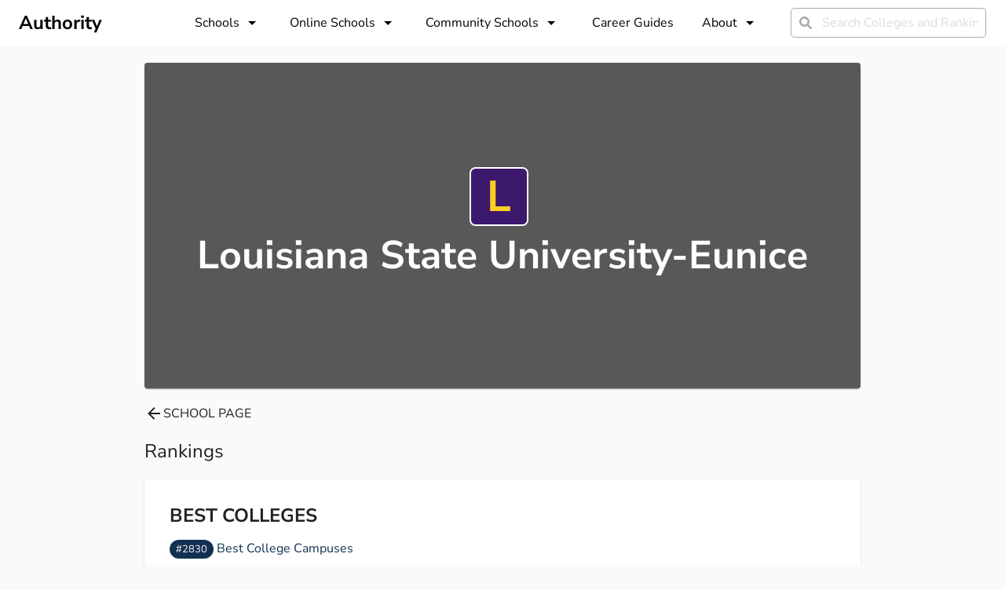

--- FILE ---
content_type: text/html; charset=utf-8
request_url: https://authority.org/colleges/louisiana-state-university-eunice/rankings
body_size: 11971
content:
<!DOCTYPE html><html lang="en"><head><meta charSet="utf-8"/><meta name="viewport" content="width=device-width"/><title>Louisiana State University-Eunice Rankings | Authority</title><meta name="next-head-count" content="3"/><meta name="robots" content="all,follow"/><meta name="author" content="Authority.org"/><meta name="description" content="Authority.org helps you to find the colleges to apply to in 2022 by searching costs, majors and admissions data."/><meta name="theme-color" content="#123051"/><link rel="preconnect" href="https://fonts.googleapis.com"/><link rel="preconnect" crossorigin="true" href="https://fonts.gstatic.com"/><script async="" id="ce-widget-js" data-cfasync="false" src="https://widget.campusexplorer.com/js/widget.js"></script><link rel="preconnect" href="https://fonts.gstatic.com" crossorigin /><link rel="preload" href="/_next/static/css/5820e9c5bc5dc852.css" as="style"/><link rel="stylesheet" href="/_next/static/css/5820e9c5bc5dc852.css" data-n-g=""/><noscript data-n-css=""></noscript><script defer="" nomodule="" src="/_next/static/chunks/polyfills-c67a75d1b6f99dc8.js"></script><script src="/_next/static/chunks/webpack-4a2024d990a62354.js" defer=""></script><script src="/_next/static/chunks/framework-45ce3d09104a2cae.js" defer=""></script><script src="/_next/static/chunks/main-b8d2caade8979193.js" defer=""></script><script src="/_next/static/chunks/pages/_app-48312bd1c7488e19.js" defer=""></script><script src="/_next/static/chunks/2edb282b-45c56c19221816df.js" defer=""></script><script src="/_next/static/chunks/1df474da-04c211f2ae2cf89e.js" defer=""></script><script src="/_next/static/chunks/9756-244ab702bc7db05c.js" defer=""></script><script src="/_next/static/chunks/1222-91b287bcb4472547.js" defer=""></script><script src="/_next/static/chunks/9737-4d449de87554d120.js" defer=""></script><script src="/_next/static/chunks/7142-2d80868d9d62b5f0.js" defer=""></script><script src="/_next/static/chunks/9870-93ea5e370d52409b.js" defer=""></script><script src="/_next/static/chunks/pages/colleges/%5Bslug%5D/rankings-9b842f4b0668af89.js" defer=""></script><script src="/_next/static/7B7bUryE194FRsb7K7kD_/_buildManifest.js" defer=""></script><script src="/_next/static/7B7bUryE194FRsb7K7kD_/_ssgManifest.js" defer=""></script><style id="jss-server-side">.MuiSvgIcon-root {
  fill: currentColor;
  width: 1em;
  height: 1em;
  display: inline-block;
  font-size: 1.5rem;
  transition: fill 200ms cubic-bezier(0.4, 0, 0.2, 1) 0ms;
  flex-shrink: 0;
  user-select: none;
}
.MuiSvgIcon-colorPrimary {
  color: #123051;
}
.MuiSvgIcon-colorSecondary {
  color: #F46579;
}
.MuiSvgIcon-colorAction {
  color: rgba(0, 0, 0, 0.54);
}
.MuiSvgIcon-colorError {
  color: #ff1744;
}
.MuiSvgIcon-colorDisabled {
  color: rgba(0, 0, 0, 0.26);
}
.MuiSvgIcon-fontSizeInherit {
  font-size: inherit;
}
.MuiSvgIcon-fontSizeSmall {
  font-size: 1.25rem;
}
.MuiSvgIcon-fontSizeLarge {
  font-size: 2.1875rem;
}
.MuiCollapse-root {
  height: 0;
  overflow: hidden;
  transition: height 300ms cubic-bezier(0.4, 0, 0.2, 1) 0ms;
}
.MuiCollapse-entered {
  height: auto;
  overflow: visible;
}
.MuiCollapse-hidden {
  visibility: hidden;
}
.MuiCollapse-wrapper {
  display: flex;
}
.MuiCollapse-wrapperInner {
  width: 100%;
}
.MuiPaper-root {
  color: rgba(0, 0, 0, 0.87);
  transition: box-shadow 300ms cubic-bezier(0.4, 0, 0.2, 1) 0ms;
  background-color: #fff;
}
.MuiPaper-rounded {
  border-radius: 4px;
}
.MuiPaper-outlined {
  border: 1px solid rgba(0, 0, 0, 0.12);
}
.MuiPaper-elevation0 {
  box-shadow: none;
}
.MuiPaper-elevation1 {
  box-shadow: 0px 2px 1px -1px rgba(0,0,0,0.2),0px 1px 1px 0px rgba(0,0,0,0.14),0px 1px 3px 0px rgba(0,0,0,0.12);
}
.MuiPaper-elevation2 {
  box-shadow: 0px 3px 1px -2px rgba(0,0,0,0.2),0px 2px 2px 0px rgba(0,0,0,0.14),0px 1px 5px 0px rgba(0,0,0,0.12);
}
.MuiPaper-elevation3 {
  box-shadow: 0px 3px 3px -2px rgba(0,0,0,0.2),0px 3px 4px 0px rgba(0,0,0,0.14),0px 1px 8px 0px rgba(0,0,0,0.12);
}
.MuiPaper-elevation4 {
  box-shadow: 0px 2px 4px -1px rgba(0,0,0,0.2),0px 4px 5px 0px rgba(0,0,0,0.14),0px 1px 10px 0px rgba(0,0,0,0.12);
}
.MuiPaper-elevation5 {
  box-shadow: 0px 3px 5px -1px rgba(0,0,0,0.2),0px 5px 8px 0px rgba(0,0,0,0.14),0px 1px 14px 0px rgba(0,0,0,0.12);
}
.MuiPaper-elevation6 {
  box-shadow: 0px 3px 5px -1px rgba(0,0,0,0.2),0px 6px 10px 0px rgba(0,0,0,0.14),0px 1px 18px 0px rgba(0,0,0,0.12);
}
.MuiPaper-elevation7 {
  box-shadow: 0px 4px 5px -2px rgba(0,0,0,0.2),0px 7px 10px 1px rgba(0,0,0,0.14),0px 2px 16px 1px rgba(0,0,0,0.12);
}
.MuiPaper-elevation8 {
  box-shadow: 0px 5px 5px -3px rgba(0,0,0,0.2),0px 8px 10px 1px rgba(0,0,0,0.14),0px 3px 14px 2px rgba(0,0,0,0.12);
}
.MuiPaper-elevation9 {
  box-shadow: 0px 5px 6px -3px rgba(0,0,0,0.2),0px 9px 12px 1px rgba(0,0,0,0.14),0px 3px 16px 2px rgba(0,0,0,0.12);
}
.MuiPaper-elevation10 {
  box-shadow: 0px 6px 6px -3px rgba(0,0,0,0.2),0px 10px 14px 1px rgba(0,0,0,0.14),0px 4px 18px 3px rgba(0,0,0,0.12);
}
.MuiPaper-elevation11 {
  box-shadow: 0px 6px 7px -4px rgba(0,0,0,0.2),0px 11px 15px 1px rgba(0,0,0,0.14),0px 4px 20px 3px rgba(0,0,0,0.12);
}
.MuiPaper-elevation12 {
  box-shadow: 0px 7px 8px -4px rgba(0,0,0,0.2),0px 12px 17px 2px rgba(0,0,0,0.14),0px 5px 22px 4px rgba(0,0,0,0.12);
}
.MuiPaper-elevation13 {
  box-shadow: 0px 7px 8px -4px rgba(0,0,0,0.2),0px 13px 19px 2px rgba(0,0,0,0.14),0px 5px 24px 4px rgba(0,0,0,0.12);
}
.MuiPaper-elevation14 {
  box-shadow: 0px 7px 9px -4px rgba(0,0,0,0.2),0px 14px 21px 2px rgba(0,0,0,0.14),0px 5px 26px 4px rgba(0,0,0,0.12);
}
.MuiPaper-elevation15 {
  box-shadow: 0px 8px 9px -5px rgba(0,0,0,0.2),0px 15px 22px 2px rgba(0,0,0,0.14),0px 6px 28px 5px rgba(0,0,0,0.12);
}
.MuiPaper-elevation16 {
  box-shadow: 0px 8px 10px -5px rgba(0,0,0,0.2),0px 16px 24px 2px rgba(0,0,0,0.14),0px 6px 30px 5px rgba(0,0,0,0.12);
}
.MuiPaper-elevation17 {
  box-shadow: 0px 8px 11px -5px rgba(0,0,0,0.2),0px 17px 26px 2px rgba(0,0,0,0.14),0px 6px 32px 5px rgba(0,0,0,0.12);
}
.MuiPaper-elevation18 {
  box-shadow: 0px 9px 11px -5px rgba(0,0,0,0.2),0px 18px 28px 2px rgba(0,0,0,0.14),0px 7px 34px 6px rgba(0,0,0,0.12);
}
.MuiPaper-elevation19 {
  box-shadow: 0px 9px 12px -6px rgba(0,0,0,0.2),0px 19px 29px 2px rgba(0,0,0,0.14),0px 7px 36px 6px rgba(0,0,0,0.12);
}
.MuiPaper-elevation20 {
  box-shadow: 0px 10px 13px -6px rgba(0,0,0,0.2),0px 20px 31px 3px rgba(0,0,0,0.14),0px 8px 38px 7px rgba(0,0,0,0.12);
}
.MuiPaper-elevation21 {
  box-shadow: 0px 10px 13px -6px rgba(0,0,0,0.2),0px 21px 33px 3px rgba(0,0,0,0.14),0px 8px 40px 7px rgba(0,0,0,0.12);
}
.MuiPaper-elevation22 {
  box-shadow: 0px 10px 14px -6px rgba(0,0,0,0.2),0px 22px 35px 3px rgba(0,0,0,0.14),0px 8px 42px 7px rgba(0,0,0,0.12);
}
.MuiPaper-elevation23 {
  box-shadow: 0px 11px 14px -7px rgba(0,0,0,0.2),0px 23px 36px 3px rgba(0,0,0,0.14),0px 9px 44px 8px rgba(0,0,0,0.12);
}
.MuiPaper-elevation24 {
  box-shadow: 0px 11px 15px -7px rgba(0,0,0,0.2),0px 24px 38px 3px rgba(0,0,0,0.14),0px 9px 46px 8px rgba(0,0,0,0.12);
}
.MuiAccordion-root {
  position: relative;
  transition: margin 150ms cubic-bezier(0.4, 0, 0.2, 1) 0ms;
}
.MuiAccordion-root:before {
  top: -1px;
  left: 0;
  right: 0;
  height: 1px;
  content: "";
  opacity: 1;
  position: absolute;
  transition: opacity 150ms cubic-bezier(0.4, 0, 0.2, 1) 0ms,background-color 150ms cubic-bezier(0.4, 0, 0.2, 1) 0ms;
  background-color: rgba(0, 0, 0, 0.12);
}
.MuiAccordion-root.Mui-expanded {
  margin: 16px 0;
}
.MuiAccordion-root.Mui-disabled {
  background-color: rgba(0, 0, 0, 0.12);
}
.MuiAccordion-root.Mui-expanded + .MuiAccordion-root:before {
  display: none;
}
.MuiAccordion-root.Mui-expanded:first-child {
  margin-top: 0;
}
.MuiAccordion-root.Mui-expanded:last-child {
  margin-bottom: 0;
}
.MuiAccordion-root.Mui-expanded:before {
  opacity: 0;
}
.MuiAccordion-root:first-child:before {
  display: none;
}
.MuiAccordion-rounded {
  border-radius: 0;
}
.MuiAccordion-rounded:first-child {
  border-top-left-radius: 4px;
  border-top-right-radius: 4px;
}
.MuiAccordion-rounded:last-child {
  border-bottom-left-radius: 4px;
  border-bottom-right-radius: 4px;
}
@supports (-ms-ime-align: auto) {
  .MuiAccordion-rounded:last-child {
    border-bottom-left-radius: 0;
    border-bottom-right-radius: 0;
  }
}
  .MuiAccordionDetails-root {
    display: flex;
    padding: 8px 16px 16px;
  }
  .MuiButtonBase-root {
    color: inherit;
    border: 0;
    cursor: pointer;
    margin: 0;
    display: inline-flex;
    outline: 0;
    padding: 0;
    position: relative;
    align-items: center;
    user-select: none;
    border-radius: 0;
    vertical-align: middle;
    -moz-appearance: none;
    justify-content: center;
    text-decoration: none;
    background-color: transparent;
    -webkit-appearance: none;
    -webkit-tap-highlight-color: transparent;
  }
  .MuiButtonBase-root::-moz-focus-inner {
    border-style: none;
  }
  .MuiButtonBase-root.Mui-disabled {
    cursor: default;
    pointer-events: none;
  }
@media print {
  .MuiButtonBase-root {
    color-adjust: exact;
  }
}
  .MuiAccordionSummary-root {
    display: flex;
    padding: 0px 16px;
    min-height: 48px;
    transition: min-height 150ms cubic-bezier(0.4, 0, 0.2, 1) 0ms,background-color 150ms cubic-bezier(0.4, 0, 0.2, 1) 0ms;
  }
  .MuiAccordionSummary-root:hover:not(.Mui-disabled) {
    cursor: pointer;
  }
  .MuiAccordionSummary-root.Mui-expanded {
    min-height: 64px;
  }
  .MuiAccordionSummary-root.Mui-focused, .MuiAccordionSummary-root.Mui-focusVisible {
    background-color: rgba(0, 0, 0, 0.12);
  }
  .MuiAccordionSummary-root.Mui-disabled {
    opacity: 0.38;
  }
  .MuiAccordionSummary-content {
    margin: 12px 0;
    display: flex;
    flex-grow: 1;
    transition: margin 150ms cubic-bezier(0.4, 0, 0.2, 1) 0ms;
  }
  .MuiAccordionSummary-content.Mui-expanded {
    margin: 20px 0;
  }
  .MuiAccordionSummary-expandIcon {
    transform: rotate(0deg);
    transition: transform 150ms cubic-bezier(0.4, 0, 0.2, 1) 0ms;
  }
  .MuiAccordionSummary-expandIcon:hover {
    background-color: transparent;
  }
  .MuiAccordionSummary-expandIcon.Mui-expanded {
    transform: rotate(180deg);
  }
  .MuiAppBar-root {
    width: 100%;
    display: flex;
    z-index: 1100;
    box-sizing: border-box;
    flex-shrink: 0;
    flex-direction: column;
  }
  .MuiAppBar-positionFixed {
    top: 0;
    left: auto;
    right: 0;
    position: fixed;
  }
@media print {
  .MuiAppBar-positionFixed {
    position: absolute;
  }
}
  .MuiAppBar-positionAbsolute {
    top: 0;
    left: auto;
    right: 0;
    position: absolute;
  }
  .MuiAppBar-positionSticky {
    top: 0;
    left: auto;
    right: 0;
    position: sticky;
  }
  .MuiAppBar-positionStatic {
    position: static;
  }
  .MuiAppBar-positionRelative {
    position: relative;
  }
  .MuiAppBar-colorDefault {
    color: rgba(0, 0, 0, 0.87);
    background-color: #f5f5f5;
  }
  .MuiAppBar-colorPrimary {
    color: #fff;
    background-color: #123051;
  }
  .MuiAppBar-colorSecondary {
    color: #fff;
    background-color: #F46579;
  }
  .MuiAppBar-colorInherit {
    color: inherit;
  }
  .MuiAppBar-colorTransparent {
    color: inherit;
    background-color: transparent;
  }

  .jss13 {  }
  .jss14 {  }
  .jss27 {  }
  .jss32 {  }
  .jss39 {
    margin-top: 24px;
  }
  .jss41 {
    color: #fccf22;
    width: 75px;
    height: 75px;
    font-size: 55px;
    min-width: 75px;
    line-height: 55px;
    background-color: #3d196d;
  }
  .jss46 {  }
  .jss66 {  }
  .jss67 {  }
  .jss68 {  }
  .jss69 {  }
  .MuiTypography-root {
    margin: 0;
  }
  .MuiTypography-body2 {
    font-size: 10px;
    font-family: Nunito Sans;
    font-weight: 300;
    line-height: 1.43;
  }
  .MuiTypography-body1 {
    font-size: 1rem;
    font-family: Nunito Sans;
    font-weight: 300;
    line-height: 1.5;
  }
  .MuiTypography-caption {
    font-size: 0.75rem;
    font-family: Nunito Sans,sans-serif;
    font-weight: 400;
    line-height: 1.66;
  }
  .MuiTypography-button {
    font-size: 0.875rem;
    font-family: Nunito Sans,sans-serif;
    font-weight: 500;
    line-height: 1.75;
    text-transform: uppercase;
  }
  .MuiTypography-h1 {
    font-size: 6rem;
    font-family: Nunito Sans;
    font-weight: 700;
    line-height: 1.167;
  }
  .MuiTypography-h2 {
    font-size: 3.75rem;
    font-family: Nunito Sans;
    font-weight: 700;
    line-height: 1.2;
  }
  .MuiTypography-h3 {
    font-size: 3rem;
    font-family: Nunito Sans;
    font-weight: 700;
    line-height: 1.167;
  }
  .MuiTypography-h4 {
    font-size: 2.125rem;
    font-family: Nunito Sans;
    font-weight: 700;
    line-height: 1.235;
  }
  .MuiTypography-h5 {
    font-size: 1.5rem;
    font-family: Nunito Sans,sans-serif;
    font-weight: 400;
    line-height: 1.334;
  }
  .MuiTypography-h6 {
    font-size: 1.25rem;
    font-family: Nunito Sans,sans-serif;
    font-weight: 500;
    line-height: 1.6;
  }
  .MuiTypography-subtitle1 {
    font-size: 1rem;
    font-family: Nunito Sans,sans-serif;
    font-weight: 400;
    line-height: 1.75;
  }
  .MuiTypography-subtitle2 {
    font-size: 0.875rem;
    font-family: Nunito Sans,sans-serif;
    font-weight: 500;
    line-height: 1.57;
  }
  .MuiTypography-overline {
    font-size: 0.75rem;
    font-family: Nunito Sans,sans-serif;
    font-weight: 400;
    line-height: 2.66;
    text-transform: uppercase;
  }
  .MuiTypography-srOnly {
    width: 1px;
    height: 1px;
    overflow: hidden;
    position: absolute;
  }
  .MuiTypography-alignLeft {
    text-align: left;
  }
  .MuiTypography-alignCenter {
    text-align: center;
  }
  .MuiTypography-alignRight {
    text-align: right;
  }
  .MuiTypography-alignJustify {
    text-align: justify;
  }
  .MuiTypography-noWrap {
    overflow: hidden;
    white-space: nowrap;
    text-overflow: ellipsis;
  }
  .MuiTypography-gutterBottom {
    margin-bottom: 0.35em;
  }
  .MuiTypography-paragraph {
    margin-bottom: 16px;
  }
  .MuiTypography-colorInherit {
    color: inherit;
  }
  .MuiTypography-colorPrimary {
    color: #123051;
  }
  .MuiTypography-colorSecondary {
    color: #F46579;
  }
  .MuiTypography-colorTextPrimary {
    color: rgba(0, 0, 0, 0.87);
  }
  .MuiTypography-colorTextSecondary {
    color: rgba(0, 0, 0, 0.54);
  }
  .MuiTypography-colorError {
    color: #ff1744;
  }
  .MuiTypography-displayInline {
    display: inline;
  }
  .MuiTypography-displayBlock {
    display: block;
  }
  .MuiButton-root {
    color: rgba(0, 0, 0, 0.87);
    padding: 6px 16px;
    font-size: 0.875rem;
    min-width: 64px;
    box-sizing: border-box;
    transition: background-color 250ms cubic-bezier(0.4, 0, 0.2, 1) 0ms,box-shadow 250ms cubic-bezier(0.4, 0, 0.2, 1) 0ms,border 250ms cubic-bezier(0.4, 0, 0.2, 1) 0ms;
    font-family: Nunito Sans,sans-serif;
    font-weight: 500;
    line-height: 1.75;
    border-radius: 4px;
    text-transform: uppercase;
  }
  .MuiButton-root:hover {
    text-decoration: none;
    background-color: rgba(0, 0, 0, 0.04);
  }
  .MuiButton-root.Mui-disabled {
    color: rgba(0, 0, 0, 0.26);
  }
@media (hover: none) {
  .MuiButton-root:hover {
    background-color: transparent;
  }
}
  .MuiButton-root:hover.Mui-disabled {
    background-color: transparent;
  }
  .MuiButton-label {
    width: 100%;
    display: inherit;
    align-items: inherit;
    justify-content: inherit;
  }
  .MuiButton-text {
    padding: 6px 8px;
  }
  .MuiButton-textPrimary {
    color: #123051;
  }
  .MuiButton-textPrimary:hover {
    background-color: rgba(18, 48, 81, 0.04);
  }
@media (hover: none) {
  .MuiButton-textPrimary:hover {
    background-color: transparent;
  }
}
  .MuiButton-textSecondary {
    color: #F46579;
  }
  .MuiButton-textSecondary:hover {
    background-color: rgba(244, 101, 121, 0.04);
  }
@media (hover: none) {
  .MuiButton-textSecondary:hover {
    background-color: transparent;
  }
}
  .MuiButton-outlined {
    border: 1px solid rgba(0, 0, 0, 0.23);
    padding: 5px 15px;
  }
  .MuiButton-outlined.Mui-disabled {
    border: 1px solid rgba(0, 0, 0, 0.12);
  }
  .MuiButton-outlinedPrimary {
    color: #123051;
    border: 1px solid rgba(18, 48, 81, 0.5);
  }
  .MuiButton-outlinedPrimary:hover {
    border: 1px solid #123051;
    background-color: rgba(18, 48, 81, 0.04);
  }
@media (hover: none) {
  .MuiButton-outlinedPrimary:hover {
    background-color: transparent;
  }
}
  .MuiButton-outlinedSecondary {
    color: #F46579;
    border: 1px solid rgba(244, 101, 121, 0.5);
  }
  .MuiButton-outlinedSecondary:hover {
    border: 1px solid #F46579;
    background-color: rgba(244, 101, 121, 0.04);
  }
  .MuiButton-outlinedSecondary.Mui-disabled {
    border: 1px solid rgba(0, 0, 0, 0.26);
  }
@media (hover: none) {
  .MuiButton-outlinedSecondary:hover {
    background-color: transparent;
  }
}
  .MuiButton-contained {
    color: rgba(0, 0, 0, 0.87);
    box-shadow: 0px 3px 1px -2px rgba(0,0,0,0.2),0px 2px 2px 0px rgba(0,0,0,0.14),0px 1px 5px 0px rgba(0,0,0,0.12);
    background-color: #e0e0e0;
  }
  .MuiButton-contained:hover {
    box-shadow: 0px 2px 4px -1px rgba(0,0,0,0.2),0px 4px 5px 0px rgba(0,0,0,0.14),0px 1px 10px 0px rgba(0,0,0,0.12);
    background-color: #d5d5d5;
  }
  .MuiButton-contained.Mui-focusVisible {
    box-shadow: 0px 3px 5px -1px rgba(0,0,0,0.2),0px 6px 10px 0px rgba(0,0,0,0.14),0px 1px 18px 0px rgba(0,0,0,0.12);
  }
  .MuiButton-contained:active {
    box-shadow: 0px 5px 5px -3px rgba(0,0,0,0.2),0px 8px 10px 1px rgba(0,0,0,0.14),0px 3px 14px 2px rgba(0,0,0,0.12);
  }
  .MuiButton-contained.Mui-disabled {
    color: rgba(0, 0, 0, 0.26);
    box-shadow: none;
    background-color: rgba(0, 0, 0, 0.12);
  }
@media (hover: none) {
  .MuiButton-contained:hover {
    box-shadow: 0px 3px 1px -2px rgba(0,0,0,0.2),0px 2px 2px 0px rgba(0,0,0,0.14),0px 1px 5px 0px rgba(0,0,0,0.12);
    background-color: #e0e0e0;
  }
}
  .MuiButton-contained:hover.Mui-disabled {
    background-color: rgba(0, 0, 0, 0.12);
  }
  .MuiButton-containedPrimary {
    color: #fff;
    background-color: #123051;
  }
  .MuiButton-containedPrimary:hover {
    background-color: rgb(12, 33, 56);
  }
@media (hover: none) {
  .MuiButton-containedPrimary:hover {
    background-color: #123051;
  }
}
  .MuiButton-containedSecondary {
    color: #fff;
    background-color: #F46579;
  }
  .MuiButton-containedSecondary:hover {
    background-color: rgb(170, 70, 84);
  }
@media (hover: none) {
  .MuiButton-containedSecondary:hover {
    background-color: #F46579;
  }
}
  .MuiButton-disableElevation {
    box-shadow: none;
  }
  .MuiButton-disableElevation:hover {
    box-shadow: none;
  }
  .MuiButton-disableElevation.Mui-focusVisible {
    box-shadow: none;
  }
  .MuiButton-disableElevation:active {
    box-shadow: none;
  }
  .MuiButton-disableElevation.Mui-disabled {
    box-shadow: none;
  }
  .MuiButton-colorInherit {
    color: inherit;
    border-color: currentColor;
  }
  .MuiButton-textSizeSmall {
    padding: 4px 5px;
    font-size: 0.8125rem;
  }
  .MuiButton-textSizeLarge {
    padding: 8px 11px;
    font-size: 0.9375rem;
  }
  .MuiButton-outlinedSizeSmall {
    padding: 3px 9px;
    font-size: 0.8125rem;
  }
  .MuiButton-outlinedSizeLarge {
    padding: 7px 21px;
    font-size: 0.9375rem;
  }
  .MuiButton-containedSizeSmall {
    padding: 4px 10px;
    font-size: 0.8125rem;
  }
  .MuiButton-containedSizeLarge {
    padding: 8px 22px;
    font-size: 0.9375rem;
  }
  .MuiButton-fullWidth {
    width: 100%;
  }
  .MuiButton-startIcon {
    display: inherit;
    margin-left: -4px;
    margin-right: 8px;
  }
  .MuiButton-startIcon.MuiButton-iconSizeSmall {
    margin-left: -2px;
  }
  .MuiButton-endIcon {
    display: inherit;
    margin-left: 8px;
    margin-right: -4px;
  }
  .MuiButton-endIcon.MuiButton-iconSizeSmall {
    margin-right: -2px;
  }
  .MuiButton-iconSizeSmall > *:first-child {
    font-size: 18px;
  }
  .MuiButton-iconSizeMedium > *:first-child {
    font-size: 20px;
  }
  .MuiButton-iconSizeLarge > *:first-child {
    font-size: 22px;
  }
  .MuiChip-root {
    color: rgba(0, 0, 0, 0.87);
    border: none;
    cursor: default;
    height: 32px;
    display: inline-flex;
    outline: 0;
    padding: 0;
    font-size: 0.8125rem;
    box-sizing: border-box;
    transition: background-color 300ms cubic-bezier(0.4, 0, 0.2, 1) 0ms,box-shadow 300ms cubic-bezier(0.4, 0, 0.2, 1) 0ms;
    align-items: center;
    font-family: Nunito Sans,sans-serif;
    white-space: nowrap;
    border-radius: 16px;
    vertical-align: middle;
    justify-content: center;
    text-decoration: none;
    background-color: #e0e0e0;
  }
  .MuiChip-root.Mui-disabled {
    opacity: 0.5;
    pointer-events: none;
  }
  .MuiChip-root .MuiChip-avatar {
    color: #616161;
    width: 24px;
    height: 24px;
    font-size: 0.75rem;
    margin-left: 5px;
    margin-right: -6px;
  }
  .MuiChip-root .MuiChip-avatarColorPrimary {
    color: #fff;
    background-color: rgb(12, 33, 56);
  }
  .MuiChip-root .MuiChip-avatarColorSecondary {
    color: #fff;
    background-color: rgb(170, 70, 84);
  }
  .MuiChip-root .MuiChip-avatarSmall {
    width: 18px;
    height: 18px;
    font-size: 0.625rem;
    margin-left: 4px;
    margin-right: -4px;
  }
  .MuiChip-sizeSmall {
    height: 24px;
  }
  .MuiChip-colorPrimary {
    color: #fff;
    background-color: #123051;
  }
  .MuiChip-colorSecondary {
    color: #fff;
    background-color: #F46579;
  }
  .MuiChip-clickable {
    cursor: pointer;
    user-select: none;
    -webkit-tap-highlight-color: transparent;
  }
  .MuiChip-clickable:hover, .MuiChip-clickable:focus {
    background-color: rgb(206, 206, 206);
  }
  .MuiChip-clickable:active {
    box-shadow: 0px 2px 1px -1px rgba(0,0,0,0.2),0px 1px 1px 0px rgba(0,0,0,0.14),0px 1px 3px 0px rgba(0,0,0,0.12);
  }
  .MuiChip-clickableColorPrimary:hover, .MuiChip-clickableColorPrimary:focus {
    background-color: rgb(36, 64, 94);
  }
  .MuiChip-clickableColorSecondary:hover, .MuiChip-clickableColorSecondary:focus {
    background-color: rgb(244, 113, 131);
  }
  .MuiChip-deletable:focus {
    background-color: rgb(206, 206, 206);
  }
  .MuiChip-deletableColorPrimary:focus {
    background-color: rgb(65, 89, 115);
  }
  .MuiChip-deletableColorSecondary:focus {
    background-color: rgb(246, 131, 147);
  }
  .MuiChip-outlined {
    border: 1px solid rgba(0, 0, 0, 0.23);
    background-color: transparent;
  }
  .MuiChip-clickable.MuiChip-outlined:hover, .MuiChip-clickable.MuiChip-outlined:focus, .MuiChip-deletable.MuiChip-outlined:focus {
    background-color: rgba(0, 0, 0, 0.04);
  }
  .MuiChip-outlined .MuiChip-avatar {
    margin-left: 4px;
  }
  .MuiChip-outlined .MuiChip-avatarSmall {
    margin-left: 2px;
  }
  .MuiChip-outlined .MuiChip-icon {
    margin-left: 4px;
  }
  .MuiChip-outlined .MuiChip-iconSmall {
    margin-left: 2px;
  }
  .MuiChip-outlined .MuiChip-deleteIcon {
    margin-right: 5px;
  }
  .MuiChip-outlined .MuiChip-deleteIconSmall {
    margin-right: 3px;
  }
  .MuiChip-outlinedPrimary {
    color: #123051;
    border: 1px solid #123051;
  }
  .MuiChip-clickable.MuiChip-outlinedPrimary:hover, .MuiChip-clickable.MuiChip-outlinedPrimary:focus, .MuiChip-deletable.MuiChip-outlinedPrimary:focus {
    background-color: rgba(18, 48, 81, 0.04);
  }
  .MuiChip-outlinedSecondary {
    color: #F46579;
    border: 1px solid #F46579;
  }
  .MuiChip-clickable.MuiChip-outlinedSecondary:hover, .MuiChip-clickable.MuiChip-outlinedSecondary:focus, .MuiChip-deletable.MuiChip-outlinedSecondary:focus {
    background-color: rgba(244, 101, 121, 0.04);
  }
  .MuiChip-icon {
    color: #616161;
    margin-left: 5px;
    margin-right: -6px;
  }
  .MuiChip-iconSmall {
    width: 18px;
    height: 18px;
    margin-left: 4px;
    margin-right: -4px;
  }
  .MuiChip-iconColorPrimary {
    color: inherit;
  }
  .MuiChip-iconColorSecondary {
    color: inherit;
  }
  .MuiChip-label {
    overflow: hidden;
    white-space: nowrap;
    padding-left: 12px;
    padding-right: 12px;
    text-overflow: ellipsis;
  }
  .MuiChip-labelSmall {
    padding-left: 8px;
    padding-right: 8px;
  }
  .MuiChip-deleteIcon {
    color: rgba(0, 0, 0, 0.26);
    width: 22px;
    cursor: pointer;
    height: 22px;
    margin: 0 5px 0 -6px;
    -webkit-tap-highlight-color: transparent;
  }
  .MuiChip-deleteIcon:hover {
    color: rgba(0, 0, 0, 0.4);
  }
  .MuiChip-deleteIconSmall {
    width: 16px;
    height: 16px;
    margin-left: -4px;
    margin-right: 4px;
  }
  .MuiChip-deleteIconColorPrimary {
    color: rgba(255, 255, 255, 0.7);
  }
  .MuiChip-deleteIconColorPrimary:hover, .MuiChip-deleteIconColorPrimary:active {
    color: #fff;
  }
  .MuiChip-deleteIconColorSecondary {
    color: rgba(255, 255, 255, 0.7);
  }
  .MuiChip-deleteIconColorSecondary:hover, .MuiChip-deleteIconColorSecondary:active {
    color: #fff;
  }
  .MuiChip-deleteIconOutlinedColorPrimary {
    color: rgba(18, 48, 81, 0.7);
  }
  .MuiChip-deleteIconOutlinedColorPrimary:hover, .MuiChip-deleteIconOutlinedColorPrimary:active {
    color: #123051;
  }
  .MuiChip-deleteIconOutlinedColorSecondary {
    color: rgba(244, 101, 121, 0.7);
  }
  .MuiChip-deleteIconOutlinedColorSecondary:hover, .MuiChip-deleteIconOutlinedColorSecondary:active {
    color: #F46579;
  }
  .MuiContainer-root {
    width: 100%;
    display: block;
    box-sizing: border-box;
    margin-left: auto;
    margin-right: auto;
    padding-left: 16px;
    padding-right: 16px;
  }
@media (min-width:600px) {
  .MuiContainer-root {
    padding-left: 24px;
    padding-right: 24px;
  }
}
  .MuiContainer-disableGutters {
    padding-left: 0;
    padding-right: 0;
  }
@media (min-width:600px) {
  .MuiContainer-fixed {
    max-width: 600px;
  }
}
@media (min-width:960px) {
  .MuiContainer-fixed {
    max-width: 960px;
  }
}
@media (min-width:1280px) {
  .MuiContainer-fixed {
    max-width: 1280px;
  }
}
@media (min-width:1920px) {
  .MuiContainer-fixed {
    max-width: 1920px;
  }
}
@media (min-width:0px) {
  .MuiContainer-maxWidthXs {
    max-width: 444px;
  }
}
@media (min-width:600px) {
  .MuiContainer-maxWidthSm {
    max-width: 600px;
  }
}
@media (min-width:960px) {
  .MuiContainer-maxWidthMd {
    max-width: 960px;
  }
}
@media (min-width:1280px) {
  .MuiContainer-maxWidthLg {
    max-width: 1280px;
  }
}
@media (min-width:1920px) {
  .MuiContainer-maxWidthXl {
    max-width: 1920px;
  }
}
  html {
    box-sizing: border-box;
    -webkit-font-smoothing: antialiased;
    -moz-osx-font-smoothing: grayscale;
  }
  *, *::before, *::after {
    box-sizing: inherit;
  }
  strong, b {
    font-weight: 700;
  }
  body {
    color: rgba(0, 0, 0, 0.87);
    margin: 0;
    font-size: 10px;
    font-family: Nunito Sans;
    font-weight: 300;
    line-height: 1.43;
    background-color: #fafafa;
  }
@media print {
  body {
    background-color: #fff;
  }
}
  body::backdrop {
    background-color: #fafafa;
  }
@keyframes mui-auto-fill {}
@keyframes mui-auto-fill-cancel {}
  .MuiInputBase-root {
    color: rgba(0, 0, 0, 0.87);
    cursor: text;
    display: inline-flex;
    position: relative;
    font-size: 1rem;
    box-sizing: border-box;
    align-items: center;
    font-family: Nunito Sans;
    font-weight: 300;
    line-height: 1.1876em;
  }
  .MuiInputBase-root.Mui-disabled {
    color: rgba(0, 0, 0, 0.38);
    cursor: default;
  }
  .MuiInputBase-multiline {
    padding: 6px 0 7px;
  }
  .MuiInputBase-multiline.MuiInputBase-marginDense {
    padding-top: 3px;
  }
  .MuiInputBase-fullWidth {
    width: 100%;
  }
  .MuiInputBase-input {
    font: inherit;
    color: currentColor;
    width: 100%;
    border: 0;
    height: 1.1876em;
    margin: 0;
    display: block;
    padding: 6px 0 7px;
    min-width: 0;
    background: none;
    box-sizing: content-box;
    animation-name: mui-auto-fill-cancel;
    letter-spacing: inherit;
    animation-duration: 10ms;
    -webkit-tap-highlight-color: transparent;
  }
  .MuiInputBase-input::-webkit-input-placeholder {
    color: currentColor;
    opacity: 0.42;
    transition: opacity 200ms cubic-bezier(0.4, 0, 0.2, 1) 0ms;
  }
  .MuiInputBase-input::-moz-placeholder {
    color: currentColor;
    opacity: 0.42;
    transition: opacity 200ms cubic-bezier(0.4, 0, 0.2, 1) 0ms;
  }
  .MuiInputBase-input:-ms-input-placeholder {
    color: currentColor;
    opacity: 0.42;
    transition: opacity 200ms cubic-bezier(0.4, 0, 0.2, 1) 0ms;
  }
  .MuiInputBase-input::-ms-input-placeholder {
    color: currentColor;
    opacity: 0.42;
    transition: opacity 200ms cubic-bezier(0.4, 0, 0.2, 1) 0ms;
  }
  .MuiInputBase-input:focus {
    outline: 0;
  }
  .MuiInputBase-input:invalid {
    box-shadow: none;
  }
  .MuiInputBase-input::-webkit-search-decoration {
    -webkit-appearance: none;
  }
  .MuiInputBase-input.Mui-disabled {
    opacity: 1;
  }
  .MuiInputBase-input:-webkit-autofill {
    animation-name: mui-auto-fill;
    animation-duration: 5000s;
  }
  label[data-shrink=false] + .MuiInputBase-formControl .MuiInputBase-input::-webkit-input-placeholder {
    opacity: 0 !important;
  }
  label[data-shrink=false] + .MuiInputBase-formControl .MuiInputBase-input::-moz-placeholder {
    opacity: 0 !important;
  }
  label[data-shrink=false] + .MuiInputBase-formControl .MuiInputBase-input:-ms-input-placeholder {
    opacity: 0 !important;
  }
  label[data-shrink=false] + .MuiInputBase-formControl .MuiInputBase-input::-ms-input-placeholder {
    opacity: 0 !important;
  }
  label[data-shrink=false] + .MuiInputBase-formControl .MuiInputBase-input:focus::-webkit-input-placeholder {
    opacity: 0.42;
  }
  label[data-shrink=false] + .MuiInputBase-formControl .MuiInputBase-input:focus::-moz-placeholder {
    opacity: 0.42;
  }
  label[data-shrink=false] + .MuiInputBase-formControl .MuiInputBase-input:focus:-ms-input-placeholder {
    opacity: 0.42;
  }
  label[data-shrink=false] + .MuiInputBase-formControl .MuiInputBase-input:focus::-ms-input-placeholder {
    opacity: 0.42;
  }
  .MuiInputBase-inputMarginDense {
    padding-top: 3px;
  }
  .MuiInputBase-inputMultiline {
    height: auto;
    resize: none;
    padding: 0;
  }
  .MuiInputBase-inputTypeSearch {
    -moz-appearance: textfield;
    -webkit-appearance: textfield;
  }
  .MuiGrid-container {
    width: 100%;
    display: flex;
    flex-wrap: wrap;
    box-sizing: border-box;
  }
  .MuiGrid-item {
    margin: 0;
    box-sizing: border-box;
  }
  .MuiGrid-zeroMinWidth {
    min-width: 0;
  }
  .MuiGrid-direction-xs-column {
    flex-direction: column;
  }
  .MuiGrid-direction-xs-column-reverse {
    flex-direction: column-reverse;
  }
  .MuiGrid-direction-xs-row-reverse {
    flex-direction: row-reverse;
  }
  .MuiGrid-wrap-xs-nowrap {
    flex-wrap: nowrap;
  }
  .MuiGrid-wrap-xs-wrap-reverse {
    flex-wrap: wrap-reverse;
  }
  .MuiGrid-align-items-xs-center {
    align-items: center;
  }
  .MuiGrid-align-items-xs-flex-start {
    align-items: flex-start;
  }
  .MuiGrid-align-items-xs-flex-end {
    align-items: flex-end;
  }
  .MuiGrid-align-items-xs-baseline {
    align-items: baseline;
  }
  .MuiGrid-align-content-xs-center {
    align-content: center;
  }
  .MuiGrid-align-content-xs-flex-start {
    align-content: flex-start;
  }
  .MuiGrid-align-content-xs-flex-end {
    align-content: flex-end;
  }
  .MuiGrid-align-content-xs-space-between {
    align-content: space-between;
  }
  .MuiGrid-align-content-xs-space-around {
    align-content: space-around;
  }
  .MuiGrid-justify-content-xs-center {
    justify-content: center;
  }
  .MuiGrid-justify-content-xs-flex-end {
    justify-content: flex-end;
  }
  .MuiGrid-justify-content-xs-space-between {
    justify-content: space-between;
  }
  .MuiGrid-justify-content-xs-space-around {
    justify-content: space-around;
  }
  .MuiGrid-justify-content-xs-space-evenly {
    justify-content: space-evenly;
  }
  .MuiGrid-spacing-xs-1 {
    width: calc(100% + 8px);
    margin: -4px;
  }
  .MuiGrid-spacing-xs-1 > .MuiGrid-item {
    padding: 4px;
  }
  .MuiGrid-spacing-xs-2 {
    width: calc(100% + 16px);
    margin: -8px;
  }
  .MuiGrid-spacing-xs-2 > .MuiGrid-item {
    padding: 8px;
  }
  .MuiGrid-spacing-xs-3 {
    width: calc(100% + 24px);
    margin: -12px;
  }
  .MuiGrid-spacing-xs-3 > .MuiGrid-item {
    padding: 12px;
  }
  .MuiGrid-spacing-xs-4 {
    width: calc(100% + 32px);
    margin: -16px;
  }
  .MuiGrid-spacing-xs-4 > .MuiGrid-item {
    padding: 16px;
  }
  .MuiGrid-spacing-xs-5 {
    width: calc(100% + 40px);
    margin: -20px;
  }
  .MuiGrid-spacing-xs-5 > .MuiGrid-item {
    padding: 20px;
  }
  .MuiGrid-spacing-xs-6 {
    width: calc(100% + 48px);
    margin: -24px;
  }
  .MuiGrid-spacing-xs-6 > .MuiGrid-item {
    padding: 24px;
  }
  .MuiGrid-spacing-xs-7 {
    width: calc(100% + 56px);
    margin: -28px;
  }
  .MuiGrid-spacing-xs-7 > .MuiGrid-item {
    padding: 28px;
  }
  .MuiGrid-spacing-xs-8 {
    width: calc(100% + 64px);
    margin: -32px;
  }
  .MuiGrid-spacing-xs-8 > .MuiGrid-item {
    padding: 32px;
  }
  .MuiGrid-spacing-xs-9 {
    width: calc(100% + 72px);
    margin: -36px;
  }
  .MuiGrid-spacing-xs-9 > .MuiGrid-item {
    padding: 36px;
  }
  .MuiGrid-spacing-xs-10 {
    width: calc(100% + 80px);
    margin: -40px;
  }
  .MuiGrid-spacing-xs-10 > .MuiGrid-item {
    padding: 40px;
  }
  .MuiGrid-grid-xs-auto {
    flex-grow: 0;
    max-width: none;
    flex-basis: auto;
  }
  .MuiGrid-grid-xs-true {
    flex-grow: 1;
    max-width: 100%;
    flex-basis: 0;
  }
  .MuiGrid-grid-xs-1 {
    flex-grow: 0;
    max-width: 8.333333%;
    flex-basis: 8.333333%;
  }
  .MuiGrid-grid-xs-2 {
    flex-grow: 0;
    max-width: 16.666667%;
    flex-basis: 16.666667%;
  }
  .MuiGrid-grid-xs-3 {
    flex-grow: 0;
    max-width: 25%;
    flex-basis: 25%;
  }
  .MuiGrid-grid-xs-4 {
    flex-grow: 0;
    max-width: 33.333333%;
    flex-basis: 33.333333%;
  }
  .MuiGrid-grid-xs-5 {
    flex-grow: 0;
    max-width: 41.666667%;
    flex-basis: 41.666667%;
  }
  .MuiGrid-grid-xs-6 {
    flex-grow: 0;
    max-width: 50%;
    flex-basis: 50%;
  }
  .MuiGrid-grid-xs-7 {
    flex-grow: 0;
    max-width: 58.333333%;
    flex-basis: 58.333333%;
  }
  .MuiGrid-grid-xs-8 {
    flex-grow: 0;
    max-width: 66.666667%;
    flex-basis: 66.666667%;
  }
  .MuiGrid-grid-xs-9 {
    flex-grow: 0;
    max-width: 75%;
    flex-basis: 75%;
  }
  .MuiGrid-grid-xs-10 {
    flex-grow: 0;
    max-width: 83.333333%;
    flex-basis: 83.333333%;
  }
  .MuiGrid-grid-xs-11 {
    flex-grow: 0;
    max-width: 91.666667%;
    flex-basis: 91.666667%;
  }
  .MuiGrid-grid-xs-12 {
    flex-grow: 0;
    max-width: 100%;
    flex-basis: 100%;
  }
@media (min-width:600px) {
  .MuiGrid-grid-sm-auto {
    flex-grow: 0;
    max-width: none;
    flex-basis: auto;
  }
  .MuiGrid-grid-sm-true {
    flex-grow: 1;
    max-width: 100%;
    flex-basis: 0;
  }
  .MuiGrid-grid-sm-1 {
    flex-grow: 0;
    max-width: 8.333333%;
    flex-basis: 8.333333%;
  }
  .MuiGrid-grid-sm-2 {
    flex-grow: 0;
    max-width: 16.666667%;
    flex-basis: 16.666667%;
  }
  .MuiGrid-grid-sm-3 {
    flex-grow: 0;
    max-width: 25%;
    flex-basis: 25%;
  }
  .MuiGrid-grid-sm-4 {
    flex-grow: 0;
    max-width: 33.333333%;
    flex-basis: 33.333333%;
  }
  .MuiGrid-grid-sm-5 {
    flex-grow: 0;
    max-width: 41.666667%;
    flex-basis: 41.666667%;
  }
  .MuiGrid-grid-sm-6 {
    flex-grow: 0;
    max-width: 50%;
    flex-basis: 50%;
  }
  .MuiGrid-grid-sm-7 {
    flex-grow: 0;
    max-width: 58.333333%;
    flex-basis: 58.333333%;
  }
  .MuiGrid-grid-sm-8 {
    flex-grow: 0;
    max-width: 66.666667%;
    flex-basis: 66.666667%;
  }
  .MuiGrid-grid-sm-9 {
    flex-grow: 0;
    max-width: 75%;
    flex-basis: 75%;
  }
  .MuiGrid-grid-sm-10 {
    flex-grow: 0;
    max-width: 83.333333%;
    flex-basis: 83.333333%;
  }
  .MuiGrid-grid-sm-11 {
    flex-grow: 0;
    max-width: 91.666667%;
    flex-basis: 91.666667%;
  }
  .MuiGrid-grid-sm-12 {
    flex-grow: 0;
    max-width: 100%;
    flex-basis: 100%;
  }
}
@media (min-width:960px) {
  .MuiGrid-grid-md-auto {
    flex-grow: 0;
    max-width: none;
    flex-basis: auto;
  }
  .MuiGrid-grid-md-true {
    flex-grow: 1;
    max-width: 100%;
    flex-basis: 0;
  }
  .MuiGrid-grid-md-1 {
    flex-grow: 0;
    max-width: 8.333333%;
    flex-basis: 8.333333%;
  }
  .MuiGrid-grid-md-2 {
    flex-grow: 0;
    max-width: 16.666667%;
    flex-basis: 16.666667%;
  }
  .MuiGrid-grid-md-3 {
    flex-grow: 0;
    max-width: 25%;
    flex-basis: 25%;
  }
  .MuiGrid-grid-md-4 {
    flex-grow: 0;
    max-width: 33.333333%;
    flex-basis: 33.333333%;
  }
  .MuiGrid-grid-md-5 {
    flex-grow: 0;
    max-width: 41.666667%;
    flex-basis: 41.666667%;
  }
  .MuiGrid-grid-md-6 {
    flex-grow: 0;
    max-width: 50%;
    flex-basis: 50%;
  }
  .MuiGrid-grid-md-7 {
    flex-grow: 0;
    max-width: 58.333333%;
    flex-basis: 58.333333%;
  }
  .MuiGrid-grid-md-8 {
    flex-grow: 0;
    max-width: 66.666667%;
    flex-basis: 66.666667%;
  }
  .MuiGrid-grid-md-9 {
    flex-grow: 0;
    max-width: 75%;
    flex-basis: 75%;
  }
  .MuiGrid-grid-md-10 {
    flex-grow: 0;
    max-width: 83.333333%;
    flex-basis: 83.333333%;
  }
  .MuiGrid-grid-md-11 {
    flex-grow: 0;
    max-width: 91.666667%;
    flex-basis: 91.666667%;
  }
  .MuiGrid-grid-md-12 {
    flex-grow: 0;
    max-width: 100%;
    flex-basis: 100%;
  }
}
@media (min-width:1280px) {
  .MuiGrid-grid-lg-auto {
    flex-grow: 0;
    max-width: none;
    flex-basis: auto;
  }
  .MuiGrid-grid-lg-true {
    flex-grow: 1;
    max-width: 100%;
    flex-basis: 0;
  }
  .MuiGrid-grid-lg-1 {
    flex-grow: 0;
    max-width: 8.333333%;
    flex-basis: 8.333333%;
  }
  .MuiGrid-grid-lg-2 {
    flex-grow: 0;
    max-width: 16.666667%;
    flex-basis: 16.666667%;
  }
  .MuiGrid-grid-lg-3 {
    flex-grow: 0;
    max-width: 25%;
    flex-basis: 25%;
  }
  .MuiGrid-grid-lg-4 {
    flex-grow: 0;
    max-width: 33.333333%;
    flex-basis: 33.333333%;
  }
  .MuiGrid-grid-lg-5 {
    flex-grow: 0;
    max-width: 41.666667%;
    flex-basis: 41.666667%;
  }
  .MuiGrid-grid-lg-6 {
    flex-grow: 0;
    max-width: 50%;
    flex-basis: 50%;
  }
  .MuiGrid-grid-lg-7 {
    flex-grow: 0;
    max-width: 58.333333%;
    flex-basis: 58.333333%;
  }
  .MuiGrid-grid-lg-8 {
    flex-grow: 0;
    max-width: 66.666667%;
    flex-basis: 66.666667%;
  }
  .MuiGrid-grid-lg-9 {
    flex-grow: 0;
    max-width: 75%;
    flex-basis: 75%;
  }
  .MuiGrid-grid-lg-10 {
    flex-grow: 0;
    max-width: 83.333333%;
    flex-basis: 83.333333%;
  }
  .MuiGrid-grid-lg-11 {
    flex-grow: 0;
    max-width: 91.666667%;
    flex-basis: 91.666667%;
  }
  .MuiGrid-grid-lg-12 {
    flex-grow: 0;
    max-width: 100%;
    flex-basis: 100%;
  }
}
@media (min-width:1920px) {
  .MuiGrid-grid-xl-auto {
    flex-grow: 0;
    max-width: none;
    flex-basis: auto;
  }
  .MuiGrid-grid-xl-true {
    flex-grow: 1;
    max-width: 100%;
    flex-basis: 0;
  }
  .MuiGrid-grid-xl-1 {
    flex-grow: 0;
    max-width: 8.333333%;
    flex-basis: 8.333333%;
  }
  .MuiGrid-grid-xl-2 {
    flex-grow: 0;
    max-width: 16.666667%;
    flex-basis: 16.666667%;
  }
  .MuiGrid-grid-xl-3 {
    flex-grow: 0;
    max-width: 25%;
    flex-basis: 25%;
  }
  .MuiGrid-grid-xl-4 {
    flex-grow: 0;
    max-width: 33.333333%;
    flex-basis: 33.333333%;
  }
  .MuiGrid-grid-xl-5 {
    flex-grow: 0;
    max-width: 41.666667%;
    flex-basis: 41.666667%;
  }
  .MuiGrid-grid-xl-6 {
    flex-grow: 0;
    max-width: 50%;
    flex-basis: 50%;
  }
  .MuiGrid-grid-xl-7 {
    flex-grow: 0;
    max-width: 58.333333%;
    flex-basis: 58.333333%;
  }
  .MuiGrid-grid-xl-8 {
    flex-grow: 0;
    max-width: 66.666667%;
    flex-basis: 66.666667%;
  }
  .MuiGrid-grid-xl-9 {
    flex-grow: 0;
    max-width: 75%;
    flex-basis: 75%;
  }
  .MuiGrid-grid-xl-10 {
    flex-grow: 0;
    max-width: 83.333333%;
    flex-basis: 83.333333%;
  }
  .MuiGrid-grid-xl-11 {
    flex-grow: 0;
    max-width: 91.666667%;
    flex-basis: 91.666667%;
  }
  .MuiGrid-grid-xl-12 {
    flex-grow: 0;
    max-width: 100%;
    flex-basis: 100%;
  }
}
  .MuiInput-root {
    position: relative;
  }
  label + .MuiInput-formControl {
    margin-top: 16px;
  }
  .MuiInput-colorSecondary.MuiInput-underline:after {
    border-bottom-color: #F46579;
  }
  .MuiInput-underline:after {
    left: 0;
    right: 0;
    bottom: 0;
    content: "";
    position: absolute;
    transform: scaleX(0);
    transition: transform 200ms cubic-bezier(0.0, 0, 0.2, 1) 0ms;
    border-bottom: 2px solid #123051;
    pointer-events: none;
  }
  .MuiInput-underline.Mui-focused:after {
    transform: scaleX(1);
  }
  .MuiInput-underline.Mui-error:after {
    transform: scaleX(1);
    border-bottom-color: #ff1744;
  }
  .MuiInput-underline:before {
    left: 0;
    right: 0;
    bottom: 0;
    content: "\00a0";
    position: absolute;
    transition: border-bottom-color 200ms cubic-bezier(0.4, 0, 0.2, 1) 0ms;
    border-bottom: 1px solid rgba(0, 0, 0, 0.42);
    pointer-events: none;
  }
  .MuiInput-underline:hover:not(.Mui-disabled):before {
    border-bottom: 2px solid rgba(0, 0, 0, 0.87);
  }
  .MuiInput-underline.Mui-disabled:before {
    border-bottom-style: dotted;
  }
@media (hover: none) {
  .MuiInput-underline:hover:not(.Mui-disabled):before {
    border-bottom: 1px solid rgba(0, 0, 0, 0.42);
  }
}
  .MuiInputAdornment-root {
    height: 0.01em;
    display: flex;
    max-height: 2em;
    align-items: center;
    white-space: nowrap;
  }
  .MuiInputAdornment-filled.MuiInputAdornment-positionStart:not(.MuiInputAdornment-hiddenLabel) {
    margin-top: 16px;
  }
  .MuiInputAdornment-positionStart {
    margin-right: 8px;
  }
  .MuiInputAdornment-positionEnd {
    margin-left: 8px;
  }
  .MuiInputAdornment-disablePointerEvents {
    pointer-events: none;
  }
  .MuiLink-underlineNone {
    text-decoration: none;
  }
  .MuiLink-underlineHover {
    text-decoration: none;
  }
  .MuiLink-underlineHover:hover {
    text-decoration: underline;
  }
  .MuiLink-underlineAlways {
    text-decoration: underline;
  }
  .MuiLink-button {
    border: 0;
    cursor: pointer;
    margin: 0;
    outline: 0;
    padding: 0;
    position: relative;
    user-select: none;
    border-radius: 0;
    vertical-align: middle;
    -moz-appearance: none;
    background-color: transparent;
    -webkit-appearance: none;
    -webkit-tap-highlight-color: transparent;
  }
  .MuiLink-button::-moz-focus-inner {
    border-style: none;
  }
  .MuiLink-button.Mui-focusVisible {
    outline: auto;
  }
  .MuiList-root {
    margin: 0;
    padding: 0;
    position: relative;
    list-style: none;
  }
  .MuiList-padding {
    padding-top: 8px;
    padding-bottom: 8px;
  }
  .MuiList-subheader {
    padding-top: 0;
  }
  .MuiListItem-root {
    width: 100%;
    display: flex;
    position: relative;
    box-sizing: border-box;
    text-align: left;
    align-items: center;
    padding-top: 8px;
    padding-bottom: 8px;
    justify-content: flex-start;
    text-decoration: none;
  }
  .MuiListItem-root.Mui-focusVisible {
    background-color: rgba(0, 0, 0, 0.08);
  }
  .MuiListItem-root.Mui-selected, .MuiListItem-root.Mui-selected:hover {
    background-color: rgba(0, 0, 0, 0.08);
  }
  .MuiListItem-root.Mui-disabled {
    opacity: 0.5;
  }
  .MuiListItem-container {
    position: relative;
  }
  .MuiListItem-dense {
    padding-top: 4px;
    padding-bottom: 4px;
  }
  .MuiListItem-alignItemsFlexStart {
    align-items: flex-start;
  }
  .MuiListItem-divider {
    border-bottom: 1px solid rgba(0, 0, 0, 0.12);
    background-clip: padding-box;
  }
  .MuiListItem-gutters {
    padding-left: 16px;
    padding-right: 16px;
  }
  .MuiListItem-button {
    transition: background-color 150ms cubic-bezier(0.4, 0, 0.2, 1) 0ms;
  }
  .MuiListItem-button:hover {
    text-decoration: none;
    background-color: rgba(0, 0, 0, 0.04);
  }
@media (hover: none) {
  .MuiListItem-button:hover {
    background-color: transparent;
  }
}
  .MuiListItem-secondaryAction {
    padding-right: 48px;
  }
  .MuiPopover-paper {
    outline: 0;
    position: absolute;
    max-width: calc(100% - 32px);
    min-width: 16px;
    max-height: calc(100% - 32px);
    min-height: 16px;
    overflow-x: hidden;
    overflow-y: auto;
  }
  .MuiMenu-paper {
    max-height: calc(100% - 96px);
    -webkit-overflow-scrolling: touch;
  }
  .MuiMenu-list {
    outline: 0;
  }
  .MuiToolbar-root {
    display: flex;
    position: relative;
    align-items: center;
  }
  .MuiToolbar-gutters {
    padding-left: 16px;
    padding-right: 16px;
  }
@media (min-width:600px) {
  .MuiToolbar-gutters {
    padding-left: 24px;
    padding-right: 24px;
  }
}
  .MuiToolbar-regular {
    min-height: 56px;
  }
@media (min-width:0px) and (orientation: landscape) {
  .MuiToolbar-regular {
    min-height: 48px;
  }
}
@media (min-width:600px) {
  .MuiToolbar-regular {
    min-height: 64px;
  }
}
  .MuiToolbar-dense {
    min-height: 48px;
  }
  .jss40 {
    border: 2px solid white;
    display: flex;
    align-items: center;
    font-weight: bold;
    margin-right: 10px;
    border-radius: 10%;
    text-transform: uppercase;
    justify-content: center;
  }
  .jss35 {
    flex-grow: 1;
    margin-top: 20px;
    margin-bottom: 20px;
  }
@media (max-width:1279.95px) {
  .jss35 {
    margin-top: 0px;
  }
}
  .jss36 {
    width: 100%;
    display: flex;
    position: relative;
    box-shadow: 0px 2px 1px -1px rgb(0 0 0 / 20%), 0px 1px 1px 0px rgb(0 0 0 / 14%), 0px 1px 3px 0px rgb(0 0 0 / 12%);
    min-height: 415px;
    align-items: center;
    border-radius: 4px;
    flex-direction: column;
    background-size: cover;
    justify-content: center;
    background-color: #AAA;
    background-repeat: no-repeat;
    background-position: center center;
  }
@media (max-width:959.95px) {
  .jss36 {
    min-height: 300px;
  }
}
  .jss36:after {
    width: 100%;
    height: 100%;
    content: "";
    opacity: 0.5;
    z-index: 1;
    position: absolute;
    border-radius: 4px;
    background-color: #060506;
  }
  .jss36 div {
    z-index: 10;
  }
  .jss37 {
    color: #FFFFFF;
    width: 100%;
    z-index: 10;
    font-size: 50px;
    text-align: center;
    font-weight: 900;
  }
@media (max-width:1279.95px) {
  .jss37 {
    font-size: 35px;
  }
}
  .jss38 {
    color: white;
    right: 10px;
    bottom: 10px;
    z-index: 10;
    position: absolute;
    font-size: 0.5rem;
    font-weight: 400;
  }
  .jss28 {
    width: 100%;
    z-index: 10;
    position: relative;
    max-width: 600px;
  }
  .jss29 {
    top: 40px;
    width: 100%;
    z-index: 1;
    position: absolute;
    max-height: 405px;
    overflow-y: scroll;
  }
  .jss30 {
    color: #AAA;
    width: 16px;
    margin-right: 5px;
  }
  .jss31 {
    color: #AAA;
    width: 100%;
    border: 1px #AAA solid;
    height: 38px;
    padding: 5px 10px;
    border-radius: 5px;
    background-color: white;
  }
  .jss31::placeholder {
    color: blue;
  }
  .jss33 {
    margin: 0px 0px 20px 0px;
  }
  .jss34 {
    margin: 20px 0px 20px 0px;
    padding: 0px;
  }
  .jss1 {
    height: 56px;
    flex-grow: 1;
  }
  .jss2 {
    background-color: [object Object];
  }
  .jss3 {
    color: #000000;
    flex-grow: 1;
    font-size: 24px;
    font-weight: 800;
  }
  .jss4 {
    color: white;
    border: 0;
    height: 38px;
    padding: 10px 21px 10px 21px;
    background: #123051;
    border-radius: 3px;
  }
  .jss4:hover {
    background: #556cd6;
  }
@media (max-width:959.95px) {
  .jss4 {
    margin-top: 20px;
    margin-bottom: 20px;
  }
}
  .jss5 {
    text-transform: capitalize;
  }
  .jss6 {
    width: 100%;
    display: flex;
    padding: 10px 0 10px 0;
    min-height: 0px;
    flex-direction: column;
  }
@media (min-width:960px) {
  .jss6 {
    min-height: 56px;
    align-items: center;
    flex-direction: row;
    justify-content: space-between;
  }
}
  .jss7 {
    color: #000000;
    white-space: nowrap;
    text-decoration: none;
  }
@media (min-width:960px) {
  .jss7 {
    margin-left: 20px;
  }
}
@media (max-width:959.95px) {
  .jss7 {
    margin-top: 20px;
  }
}
  .jss8 {
    width: auto;
    display: flex;
    align-items: center;
    flex-direction: row;
    justify-content: space-between;
  }
@media (max-width:959.95px) {
  .jss8 {
    width: 100%;
    display: none;
    align-items: flex-start;
    padding-top: 16px;
    flex-direction: column-reverse;
    padding-bottom: 16px;
  }
}
  .jss9 {
    fill: black;
  }
@media (max-width:959.95px) {
  .jss10 {
    width: 100%;
    display: flex;
    padding: 3px 0 0 0;
    align-items: center;
    justify-content: space-between;
  }
}
  .jss11 {
    display: none;
    padding: 0;
  }
@media (max-width:959.95px) {
  .jss11 {
    display: flex;
    align-items: center;
    justify-content: flex-end;
  }
}
  .jss12 {
    width: 100%;
  }
@media (min-width:960px) {
  .jss12 {
    width: auto;
    margin-left: 40px;
  }
}
  .jss15 {
    color: #000000;
    cursor: pointer;
    font-weight: normal;
    white-space: nowrap;
    text-transform: capitalize;
  }
@media (min-width:960px) {
  .jss15 {
    margin-left: 36px;
  }
}
@media (max-width:959.95px) {
  .jss15 {
    margin-top: 20px;
  }
}
  .jss16 {
    vertical-align: bottom;
  }
  .jss17 {
    margin-top: 32px;
  }
  .jss18 {
    color: #000000;
    cursor: pointer;
    font-weight: normal;
    white-space: nowrap;
    text-transform: capitalize;
  }
@media (min-width:960px) {
  .jss18 {
    margin-left: 36px;
  }
}
@media (max-width:959.95px) {
  .jss18 {
    margin-top: 20px;
  }
}
  .jss19 {
    vertical-align: bottom;
  }
  .jss20 {
    margin-top: 32px;
  }
  .jss21 {
    color: #000000;
    cursor: pointer;
    font-weight: normal;
    white-space: nowrap;
    text-transform: capitalize;
  }
@media (min-width:960px) {
  .jss21 {
    margin-left: 36px;
  }
}
@media (max-width:959.95px) {
  .jss21 {
    margin-top: 20px;
  }
}
  .jss22 {
    vertical-align: bottom;
  }
  .jss23 {
    margin-top: 32px;
  }
  .jss24 {
    color: #000000;
    cursor: pointer;
    font-weight: normal;
    white-space: nowrap;
    text-transform: capitalize;
  }
@media (min-width:960px) {
  .jss24 {
    margin-left: 36px;
  }
}
@media (max-width:959.95px) {
  .jss24 {
    margin-top: 20px;
  }
}
  .jss25 {
    vertical-align: bottom;
  }
  .jss26 {
    margin-top: 32px;
  }
  .jss42 {
    padding: 32px;
    margin-bottom: 32px;
  }
  .jss43 {
    font-size: 24px;
  }
  .jss44 {
    font-size: 18px;
    margin-top: 32px;
  }
  .jss45 {
    color: #123051;
    display: block;
    margin-top: 16px;
  }
  .jss45:hover {
    color: rgb(12, 33, 56);
    text-decoration: underline;
  }
  .jss47 {
    padding: 32px;
    margin-bottom: 32px;
  }
  .jss48 {
    font-size: 24px;
  }
  .jss49 {
    font-size: 18px;
    margin-top: 32px;
  }
  .jss50 {
    color: #123051;
    display: block;
    margin-top: 16px;
  }
  .jss50:hover {
    color: rgb(12, 33, 56);
    text-decoration: underline;
  }
  .jss51 {
    color: #fff;
    margin-top: 48px;
    padding-top: 32px;
    background-color: #221F1F;
  }
  .jss52 {
    overflow: hidden;
    padding-top: 16px;
    padding-bottom: 32px;
  }
  .jss53 {
    border-top: 1px #444444 solid;
    text-align: left;
    padding-top: 32px;
    padding-bottom: 32px;
  }
  .jss54 {
    display: flex;
    flex-direction: column;
  }
@media (min-width:600px) {
  .jss54 {
    flex: 1;
    flex-direction: row;
  }
}
  .jss55 {
    font-size: 12px;
  }
@media (min-width:600px) {
  .jss55 {
    flex: 1;
  }
}
  .jss56 {
    padding: 0;
    font-size: 14px;
    margin-bottom: 8px;
  }
  .jss56:hover {
    text-decoration: underline;
  }
  .jss57 {
    border-bottom: 1px #444444 solid;
    padding-bottom: 16px;
  }
@media (min-width:600px) {
  .jss57 {
    height: 100%;
    border-right: 1px #444444 solid;
    margin-right: 16px;
    border-bottom: none;
  }
}
  .jss58 {
    color: white;
    padding: 0;
    background: transparent;
    box-shadow: none;
  }
  .jss59 {
    font-size: 14px;
    font-weight: 700;
    text-transform: uppercase;
  }
  .jss60 {
    padding: 0;
  }
  .jss60.Mui-expanded {
    min-height: 0;
  }
  .jss60 .MuiAccordionSummary-content.Mui-expanded {
    margin: 12px 0;
  }
@media (min-width:600px) {
  .jss60 {
    cursor: default !important;
  }
}
  .jss61 {
    color: #fff;
  }
  .jss62 {
    display: block;
    padding: 0;
  }
  .jss63 {
    font-size: 14px;
    font-weight: 700;
  }
  .jss63:hover {
    text-decoration: underline;
  }
  .jss64 {
    font-size: 18px;
    font-weight: 800;
    margin-bottom: 8px;
  }
  .jss65 {
    font-size: 12px;
    text-align: right;
  }</style><style data-emotion="css "></style><style data-href="https://fonts.googleapis.com/css2?family=Nunito+Sans:wght@400;600;700&display=swap">@font-face{font-family:'Nunito Sans';font-style:normal;font-weight:400;font-display:swap;src:url(https://fonts.gstatic.com/s/nunitosans/v12/pe0qMImSLYBIv1o4X1M8cfe5.woff) format('woff')}@font-face{font-family:'Nunito Sans';font-style:normal;font-weight:600;font-display:swap;src:url(https://fonts.gstatic.com/s/nunitosans/v12/pe03MImSLYBIv1o4X1M8cc9iB_5p.woff) format('woff')}@font-face{font-family:'Nunito Sans';font-style:normal;font-weight:700;font-display:swap;src:url(https://fonts.gstatic.com/s/nunitosans/v12/pe03MImSLYBIv1o4X1M8cc8GBv5p.woff) format('woff')}@font-face{font-family:'Nunito Sans';font-style:normal;font-weight:400;font-display:swap;src:url(https://fonts.gstatic.com/s/nunitosans/v12/pe0qMImSLYBIv1o4X1M8ccewI9tAcVwob5A.woff2) format('woff2');unicode-range:U+0460-052F,U+1C80-1C88,U+20B4,U+2DE0-2DFF,U+A640-A69F,U+FE2E-FE2F}@font-face{font-family:'Nunito Sans';font-style:normal;font-weight:400;font-display:swap;src:url(https://fonts.gstatic.com/s/nunitosans/v12/pe0qMImSLYBIv1o4X1M8cce5I9tAcVwob5A.woff2) format('woff2');unicode-range:U+0301,U+0400-045F,U+0490-0491,U+04B0-04B1,U+2116}@font-face{font-family:'Nunito Sans';font-style:normal;font-weight:400;font-display:swap;src:url(https://fonts.gstatic.com/s/nunitosans/v12/pe0qMImSLYBIv1o4X1M8cceyI9tAcVwob5A.woff2) format('woff2');unicode-range:U+0102-0103,U+0110-0111,U+0128-0129,U+0168-0169,U+01A0-01A1,U+01AF-01B0,U+1EA0-1EF9,U+20AB}@font-face{font-family:'Nunito Sans';font-style:normal;font-weight:400;font-display:swap;src:url(https://fonts.gstatic.com/s/nunitosans/v12/pe0qMImSLYBIv1o4X1M8ccezI9tAcVwob5A.woff2) format('woff2');unicode-range:U+0100-024F,U+0259,U+1E00-1EFF,U+2020,U+20A0-20AB,U+20AD-20CF,U+2113,U+2C60-2C7F,U+A720-A7FF}@font-face{font-family:'Nunito Sans';font-style:normal;font-weight:400;font-display:swap;src:url(https://fonts.gstatic.com/s/nunitosans/v12/pe0qMImSLYBIv1o4X1M8cce9I9tAcVwo.woff2) format('woff2');unicode-range:U+0000-00FF,U+0131,U+0152-0153,U+02BB-02BC,U+02C6,U+02DA,U+02DC,U+2000-206F,U+2074,U+20AC,U+2122,U+2191,U+2193,U+2212,U+2215,U+FEFF,U+FFFD}@font-face{font-family:'Nunito Sans';font-style:normal;font-weight:600;font-display:swap;src:url(https://fonts.gstatic.com/s/nunitosans/v12/pe03MImSLYBIv1o4X1M8cc9iB85gU1ECVZl_86Y.woff2) format('woff2');unicode-range:U+0460-052F,U+1C80-1C88,U+20B4,U+2DE0-2DFF,U+A640-A69F,U+FE2E-FE2F}@font-face{font-family:'Nunito Sans';font-style:normal;font-weight:600;font-display:swap;src:url(https://fonts.gstatic.com/s/nunitosans/v12/pe03MImSLYBIv1o4X1M8cc9iB85pU1ECVZl_86Y.woff2) format('woff2');unicode-range:U+0301,U+0400-045F,U+0490-0491,U+04B0-04B1,U+2116}@font-face{font-family:'Nunito Sans';font-style:normal;font-weight:600;font-display:swap;src:url(https://fonts.gstatic.com/s/nunitosans/v12/pe03MImSLYBIv1o4X1M8cc9iB85iU1ECVZl_86Y.woff2) format('woff2');unicode-range:U+0102-0103,U+0110-0111,U+0128-0129,U+0168-0169,U+01A0-01A1,U+01AF-01B0,U+1EA0-1EF9,U+20AB}@font-face{font-family:'Nunito Sans';font-style:normal;font-weight:600;font-display:swap;src:url(https://fonts.gstatic.com/s/nunitosans/v12/pe03MImSLYBIv1o4X1M8cc9iB85jU1ECVZl_86Y.woff2) format('woff2');unicode-range:U+0100-024F,U+0259,U+1E00-1EFF,U+2020,U+20A0-20AB,U+20AD-20CF,U+2113,U+2C60-2C7F,U+A720-A7FF}@font-face{font-family:'Nunito Sans';font-style:normal;font-weight:600;font-display:swap;src:url(https://fonts.gstatic.com/s/nunitosans/v12/pe03MImSLYBIv1o4X1M8cc9iB85tU1ECVZl_.woff2) format('woff2');unicode-range:U+0000-00FF,U+0131,U+0152-0153,U+02BB-02BC,U+02C6,U+02DA,U+02DC,U+2000-206F,U+2074,U+20AC,U+2122,U+2191,U+2193,U+2212,U+2215,U+FEFF,U+FFFD}@font-face{font-family:'Nunito Sans';font-style:normal;font-weight:700;font-display:swap;src:url(https://fonts.gstatic.com/s/nunitosans/v12/pe03MImSLYBIv1o4X1M8cc8GBs5gU1ECVZl_86Y.woff2) format('woff2');unicode-range:U+0460-052F,U+1C80-1C88,U+20B4,U+2DE0-2DFF,U+A640-A69F,U+FE2E-FE2F}@font-face{font-family:'Nunito Sans';font-style:normal;font-weight:700;font-display:swap;src:url(https://fonts.gstatic.com/s/nunitosans/v12/pe03MImSLYBIv1o4X1M8cc8GBs5pU1ECVZl_86Y.woff2) format('woff2');unicode-range:U+0301,U+0400-045F,U+0490-0491,U+04B0-04B1,U+2116}@font-face{font-family:'Nunito Sans';font-style:normal;font-weight:700;font-display:swap;src:url(https://fonts.gstatic.com/s/nunitosans/v12/pe03MImSLYBIv1o4X1M8cc8GBs5iU1ECVZl_86Y.woff2) format('woff2');unicode-range:U+0102-0103,U+0110-0111,U+0128-0129,U+0168-0169,U+01A0-01A1,U+01AF-01B0,U+1EA0-1EF9,U+20AB}@font-face{font-family:'Nunito Sans';font-style:normal;font-weight:700;font-display:swap;src:url(https://fonts.gstatic.com/s/nunitosans/v12/pe03MImSLYBIv1o4X1M8cc8GBs5jU1ECVZl_86Y.woff2) format('woff2');unicode-range:U+0100-024F,U+0259,U+1E00-1EFF,U+2020,U+20A0-20AB,U+20AD-20CF,U+2113,U+2C60-2C7F,U+A720-A7FF}@font-face{font-family:'Nunito Sans';font-style:normal;font-weight:700;font-display:swap;src:url(https://fonts.gstatic.com/s/nunitosans/v12/pe03MImSLYBIv1o4X1M8cc8GBs5tU1ECVZl_.woff2) format('woff2');unicode-range:U+0000-00FF,U+0131,U+0152-0153,U+02BB-02BC,U+02C6,U+02DA,U+02DC,U+2000-206F,U+2074,U+20AC,U+2122,U+2191,U+2193,U+2212,U+2215,U+FEFF,U+FFFD}</style></head><body><div id="__next" data-reactroot=""><div name="SiteHeader"><div class="jss1"><header class="MuiPaper-root MuiAppBar-root MuiAppBar-positionFixed MuiAppBar-colorPrimary mui-fixed MuiPaper-elevation4" style="background:#ffffff;box-shadow:none"><div class="MuiContainer-root MuiContainer-maxWidthLg"><div class="MuiToolbar-root MuiToolbar-regular jss6 MuiToolbar-gutters"><div class="MuiBox-root jss13 jss10"><h4 class="MuiTypography-root jss3 MuiTypography-h4"><a href="/">Authority</a></h4><button class="MuiButtonBase-root MuiButton-root MuiButton-text jss11" tabindex="0" type="button" aria-label="open menu"><span class="MuiButton-label"><svg class="MuiSvgIcon-root jss9" focusable="false" viewBox="0 0 24 24" aria-hidden="true"><path d="M3 18h18v-2H3v2zm0-5h18v-2H3v2zm0-7v2h18V6H3z"></path></svg></span></button></div><div class="MuiBox-root jss14 jss8"><div><p class="MuiTypography-root jss15 MuiTypography-body1" id="fade-button" aria-haspopup="true">Schools<!-- --> <style data-emotion="css vubbuv">.css-vubbuv{-webkit-user-select:none;-moz-user-select:none;-ms-user-select:none;user-select:none;width:1em;height:1em;display:inline-block;fill:currentColor;-webkit-flex-shrink:0;-ms-flex-negative:0;flex-shrink:0;-webkit-transition:fill 200ms cubic-bezier(0.4, 0, 0.2, 1) 0ms;transition:fill 200ms cubic-bezier(0.4, 0, 0.2, 1) 0ms;font-size:1.5rem;}</style><svg class="MuiSvgIcon-root MuiSvgIcon-fontSizeMedium jss16 css-vubbuv" focusable="false" aria-hidden="true" viewBox="0 0 24 24" data-testid="ArrowDropDownIcon"><path d="m7 10 5 5 5-5z"></path></svg></p></div><div><p class="MuiTypography-root jss18 MuiTypography-body1" id="fade-button" aria-haspopup="true">Online Schools<!-- --> <style data-emotion="css vubbuv">.css-vubbuv{-webkit-user-select:none;-moz-user-select:none;-ms-user-select:none;user-select:none;width:1em;height:1em;display:inline-block;fill:currentColor;-webkit-flex-shrink:0;-ms-flex-negative:0;flex-shrink:0;-webkit-transition:fill 200ms cubic-bezier(0.4, 0, 0.2, 1) 0ms;transition:fill 200ms cubic-bezier(0.4, 0, 0.2, 1) 0ms;font-size:1.5rem;}</style><svg class="MuiSvgIcon-root MuiSvgIcon-fontSizeMedium jss19 css-vubbuv" focusable="false" aria-hidden="true" viewBox="0 0 24 24" data-testid="ArrowDropDownIcon"><path d="m7 10 5 5 5-5z"></path></svg></p></div><div><p class="MuiTypography-root jss21 MuiTypography-body1" id="fade-button" aria-haspopup="true">Community Schools<!-- --> <style data-emotion="css vubbuv">.css-vubbuv{-webkit-user-select:none;-moz-user-select:none;-ms-user-select:none;user-select:none;width:1em;height:1em;display:inline-block;fill:currentColor;-webkit-flex-shrink:0;-ms-flex-negative:0;flex-shrink:0;-webkit-transition:fill 200ms cubic-bezier(0.4, 0, 0.2, 1) 0ms;transition:fill 200ms cubic-bezier(0.4, 0, 0.2, 1) 0ms;font-size:1.5rem;}</style><svg class="MuiSvgIcon-root MuiSvgIcon-fontSizeMedium jss22 css-vubbuv" focusable="false" aria-hidden="true" viewBox="0 0 24 24" data-testid="ArrowDropDownIcon"><path d="m7 10 5 5 5-5z"></path></svg></p></div><p class="MuiTypography-root jss7 MuiTypography-body1"><a class="jss7" href="/careers">Career Guides</a></p><div><p class="MuiTypography-root jss24 MuiTypography-body1" id="fade-button" aria-haspopup="true">About<!-- --> <style data-emotion="css vubbuv">.css-vubbuv{-webkit-user-select:none;-moz-user-select:none;-ms-user-select:none;user-select:none;width:1em;height:1em;display:inline-block;fill:currentColor;-webkit-flex-shrink:0;-ms-flex-negative:0;flex-shrink:0;-webkit-transition:fill 200ms cubic-bezier(0.4, 0, 0.2, 1) 0ms;transition:fill 200ms cubic-bezier(0.4, 0, 0.2, 1) 0ms;font-size:1.5rem;}</style><svg class="MuiSvgIcon-root MuiSvgIcon-fontSizeMedium jss25 css-vubbuv" focusable="false" aria-hidden="true" viewBox="0 0 24 24" data-testid="ArrowDropDownIcon"><path d="m7 10 5 5 5-5z"></path></svg></p></div><div class="MuiBox-root jss27 jss12"><div class="MuiBox-root jss32 jss28"><div class="MuiInputBase-root MuiInput-root jss31 MuiInputBase-adornedStart"><div class="MuiInputAdornment-root MuiInputAdornment-positionStart"><svg aria-hidden="true" focusable="false" data-prefix="fas" data-icon="magnifying-glass" class="svg-inline--fa fa-magnifying-glass jss30" role="img" xmlns="http://www.w3.org/2000/svg" viewBox="0 0 512 512"><path fill="currentColor" d="M500.3 443.7l-119.7-119.7c27.22-40.41 40.65-90.9 33.46-144.7C401.8 87.79 326.8 13.32 235.2 1.723C99.01-15.51-15.51 99.01 1.724 235.2c11.6 91.64 86.08 166.7 177.6 178.9c53.8 7.189 104.3-6.236 144.7-33.46l119.7 119.7c15.62 15.62 40.95 15.62 56.57 0C515.9 484.7 515.9 459.3 500.3 443.7zM79.1 208c0-70.58 57.42-128 128-128s128 57.42 128 128c0 70.58-57.42 128-128 128S79.1 278.6 79.1 208z"></path></svg></div><input type="text" autoComplete="off" id="search-bar-input" placeholder="Search Colleges and Rankings" value="" class="MuiInputBase-input MuiInput-input MuiInputBase-inputAdornedStart"/></div></div></div></div></div></div></header></div></div><div class="MuiContainer-root MuiContainer-maxWidthMd"><div class="MuiBox-root jss39 jss36" style="background-image:url()"><div class="MuiBox-root jss41 jss40">L</div><p class="MuiTypography-root jss37 MuiTypography-body1">Louisiana State University-Eunice</p></div><a class="MuiTypography-root MuiLink-root MuiLink-underlineHover MuiTypography-colorPrimary" href="/colleges/louisiana-state-university-eunice"><button class="MuiButtonBase-root MuiButton-root MuiButton-text jss34" tabindex="0" type="button"><span class="MuiButton-label"><svg class="MuiSvgIcon-root" focusable="false" viewBox="0 0 24 24" aria-hidden="true"><path d="M20 11H7.83l5.59-5.59L12 4l-8 8 8 8 1.41-1.41L7.83 13H20v-2z"></path></svg><p class="MuiTypography-root MuiTypography-body1">School Page</p></span></button></a><h5 class="MuiTypography-root jss33 MuiTypography-h5">Rankings</h5><div class="MuiPaper-root jss42 MuiPaper-elevation1 MuiPaper-rounded"><h3 class="MuiTypography-root jss43 MuiTypography-h3">BEST COLLEGES</h3><div class="MuiBox-root jss46"><a class="MuiTypography-root jss45 MuiTypography-body1" href="/rankings/best-college-campuses"><div class="MuiChip-root MuiChip-colorPrimary MuiChip-sizeSmall"><span class="MuiChip-label MuiChip-labelSmall">#2830</span></div> <!-- -->Best College Campuses</a><a class="MuiTypography-root jss45 MuiTypography-body1" href="/rankings/best-colleges"><div class="MuiChip-root MuiChip-colorPrimary MuiChip-sizeSmall"><span class="MuiChip-label MuiChip-labelSmall">#2848</span></div> <!-- -->Best Colleges</a><a class="MuiTypography-root jss45 MuiTypography-body1" href="/rankings/best-value-colleges"><div class="MuiChip-root MuiChip-colorPrimary MuiChip-sizeSmall"><span class="MuiChip-label MuiChip-labelSmall">#2583</span></div> <!-- -->Best Value Colleges</a><a class="MuiTypography-root jss45 MuiTypography-body1" href="/rankings/highest-earning-graduates"><div class="MuiChip-root MuiChip-colorPrimary MuiChip-sizeSmall"><span class="MuiChip-label MuiChip-labelSmall">#1925</span></div> <!-- -->Colleges With Highest Paid Graduates</a><a class="MuiTypography-root jss45 MuiTypography-body1" href="/rankings/best-academics"><div class="MuiChip-root MuiChip-colorPrimary MuiChip-sizeSmall"><span class="MuiChip-label MuiChip-labelSmall">#2758</span></div> <!-- -->Colleges With the Best Academics</a><a class="MuiTypography-root jss45 MuiTypography-body1" href="/rankings/best-professors"><div class="MuiChip-root MuiChip-colorPrimary MuiChip-sizeSmall"><span class="MuiChip-label MuiChip-labelSmall">#2486</span></div> <!-- -->Colleges With the Best Professors</a><a class="MuiTypography-root jss45 MuiTypography-body1" href="/rankings/best-student-life"><div class="MuiChip-root MuiChip-colorPrimary MuiChip-sizeSmall"><span class="MuiChip-label MuiChip-labelSmall">#2647</span></div> <!-- -->Colleges With the Best Student Life</a><a class="MuiTypography-root jss45 MuiTypography-body1" href="/rankings/most-affordable-colleges"><div class="MuiChip-root MuiChip-colorPrimary MuiChip-sizeSmall"><span class="MuiChip-label MuiChip-labelSmall">#62</span></div> <!-- -->Most Affordable Colleges</a><a class="MuiTypography-root jss45 MuiTypography-body1" href="/rankings/most-diverse-colleges"><div class="MuiChip-root MuiChip-colorPrimary MuiChip-sizeSmall"><span class="MuiChip-label MuiChip-labelSmall">#2225</span></div> <!-- -->Most Diverse Colleges</a><a class="MuiTypography-root jss45 MuiTypography-body1" href="/rankings/most-expensive-colleges"><div class="MuiChip-root MuiChip-colorPrimary MuiChip-sizeSmall"><span class="MuiChip-label MuiChip-labelSmall">#3613</span></div> <!-- -->Most Expensive Colleges</a></div></div><div class="MuiPaper-root jss47 MuiPaper-elevation1 MuiPaper-rounded"><h3 class="MuiTypography-root jss48 MuiTypography-h3">BEST BY MAJOR</h3></div></div><footer class="MuiBox-root jss66 jss51"><div class="MuiContainer-root MuiContainer-maxWidthLg"><nav class="MuiGrid-root jss52 MuiGrid-container MuiGrid-spacing-xs-3"><div class="MuiGrid-root MuiGrid-item MuiGrid-grid-xs-12 MuiGrid-grid-sm-2"><div class="MuiBox-root jss67 jss57"><div class="MuiPaper-root MuiAccordion-root jss58 Mui-expanded MuiAccordion-rounded MuiPaper-elevation1 MuiPaper-rounded"><div class="MuiButtonBase-root MuiAccordionSummary-root jss59 jss60 Mui-expanded" tabindex="0" role="button" aria-disabled="false" aria-expanded="true"><div class="MuiAccordionSummary-content Mui-expanded">About</div></div><div class="MuiCollapse-root MuiCollapse-entered" style="min-height:0px"><div class="MuiCollapse-wrapper"><div class="MuiCollapse-wrapperInner"><div role="region"><div class="MuiAccordionDetails-root jss62"><ul class="MuiList-root MuiList-padding"><a class="MuiListItem-root jss56 MuiListItem-gutters" href="/about">About</a><a class="MuiListItem-root jss56 MuiListItem-gutters" href="/contact">Contact</a><a class="MuiListItem-root jss56 MuiListItem-gutters" href="/about/jobs">Jobs</a><a class="MuiListItem-root jss56 MuiListItem-gutters" href="/data">Our Data</a><a class="MuiListItem-root jss56 MuiListItem-gutters" href="/methodology">Methodology</a></ul></div></div></div></div></div></div></div></div><div class="MuiGrid-root MuiGrid-item MuiGrid-grid-xs-12 MuiGrid-grid-sm-3"><div class="MuiPaper-root MuiAccordion-root jss58 Mui-expanded MuiAccordion-rounded MuiPaper-elevation1 MuiPaper-rounded"><div class="MuiButtonBase-root MuiAccordionSummary-root jss59 jss60 Mui-expanded" tabindex="0" role="button" aria-disabled="false" aria-expanded="true"><div class="MuiAccordionSummary-content Mui-expanded">Colleges by topic</div></div><div class="MuiCollapse-root MuiCollapse-entered" style="min-height:0px"><div class="MuiCollapse-wrapper"><div class="MuiCollapse-wrapperInner"><div role="region"><div class="MuiAccordionDetails-root jss62"><ul class="MuiList-root MuiList-padding"><a class="MuiListItem-root jss56 MuiListItem-gutters" href="/rankings/best-professors">Best Professors</a><a class="MuiListItem-root jss56 MuiListItem-gutters" href="/rankings/best-academics">Best Academics</a><a class="MuiListItem-root jss56 MuiListItem-gutters" href="/rankings/hardest-colleges-to-get-into">Hardest To Get Into</a><a class="MuiListItem-root jss56 MuiListItem-gutters" href="/rankings/highest-earning-graduates">Highest Earning Graduates</a><a class="MuiListItem-root jss56 MuiListItem-gutters" href="/rankings/most-affordable-colleges">Most Affordable Colleges</a><a class="MuiListItem-root jss56 MuiListItem-gutters" href="/rankings/most-expensive-colleges">Most Expensive Colleges</a><a class="MuiListItem-root jss56 MuiListItem-gutters" href="/rankings/best-college-campuses">Best College Campuses</a><a class="MuiListItem-root jss56 MuiListItem-gutters" href="/rankings/best-student-life">Best Student Life</a><a class="MuiListItem-root jss56 MuiListItem-gutters" href="/rankings/best-value-colleges">Best Value Colleges</a><a class="MuiListItem-root jss56 MuiListItem-gutters" href="/rankings/most-diverse-colleges">Most Diverse Colleges</a></ul><a class="MuiTypography-root jss63 MuiTypography-body1" href="/colleges">See All</a></div></div></div></div></div></div></div><div class="MuiGrid-root MuiGrid-item MuiGrid-grid-xs-12 MuiGrid-grid-sm-2"><div class="MuiPaper-root MuiAccordion-root jss58 Mui-expanded MuiAccordion-rounded MuiPaper-elevation1 MuiPaper-rounded"><div class="MuiButtonBase-root MuiAccordionSummary-root jss59 jss60 Mui-expanded" tabindex="0" role="button" aria-disabled="false" aria-expanded="true"><div class="MuiAccordionSummary-content Mui-expanded">Colleges by major</div></div><div class="MuiCollapse-root MuiCollapse-entered" style="min-height:0px"><div class="MuiCollapse-wrapper"><div class="MuiCollapse-wrapperInner"><div role="region"><div class="MuiAccordionDetails-root jss62"><ul class="MuiList-root MuiList-padding"><a class="MuiListItem-root jss56 MuiListItem-gutters" href="/rankings/best-colleges-for-business">Business</a><a class="MuiListItem-root jss56 MuiListItem-gutters" href="/rankings/best-colleges-for-registered-nursing">Nursing</a><a class="MuiListItem-root jss56 MuiListItem-gutters" href="/rankings/best-colleges-for-psychology">Psychology</a><a class="MuiListItem-root jss56 MuiListItem-gutters" href="/rankings/best-colleges-for-biology">Biology</a><a class="MuiListItem-root jss56 MuiListItem-gutters" href="/rankings/best-colleges-for-engineering">Engineering</a><a class="MuiListItem-root jss56 MuiListItem-gutters" href="/rankings/best-colleges-for-education">Education</a><a class="MuiListItem-root jss56 MuiListItem-gutters" href="/rankings/best-colleges-for-communication-and-media-studies">Communications</a><a class="MuiListItem-root jss56 MuiListItem-gutters" href="/rankings/best-colleges-for-accounting">Accounting</a><a class="MuiListItem-root jss56 MuiListItem-gutters" href="/rankings/best-colleges-for-criminal-justice">Criminal Justice</a><a class="MuiListItem-root jss56 MuiListItem-gutters" href="/rankings/best-colleges-for-computer-science">Computer Science</a></ul><a class="MuiTypography-root jss63 MuiTypography-body1" href="/colleges">See All</a></div></div></div></div></div></div></div><div class="MuiGrid-root MuiGrid-item MuiGrid-grid-xs-12 MuiGrid-grid-sm-3"><div class="MuiPaper-root MuiAccordion-root jss58 Mui-expanded MuiAccordion-rounded MuiPaper-elevation1 MuiPaper-rounded"><div class="MuiButtonBase-root MuiAccordionSummary-root jss59 jss60 Mui-expanded" tabindex="0" role="button" aria-disabled="false" aria-expanded="true"><div class="MuiAccordionSummary-content Mui-expanded">Online colleges by major</div></div><div class="MuiCollapse-root MuiCollapse-entered" style="min-height:0px"><div class="MuiCollapse-wrapper"><div class="MuiCollapse-wrapperInner"><div role="region"><div class="MuiAccordionDetails-root jss62"><ul class="MuiList-root MuiList-padding"><a class="MuiListItem-root jss56 MuiListItem-gutters" href="/rankings/best-online-colleges-for-business">Online Business</a><a class="MuiListItem-root jss56 MuiListItem-gutters" href="/rankings/best-online-colleges-for-registered-nursing">Online Nursing</a><a class="MuiListItem-root jss56 MuiListItem-gutters" href="/rankings/best-online-colleges-for-psychology">Online Psychology</a><a class="MuiListItem-root jss56 MuiListItem-gutters" href="/rankings/best-online-colleges-for-biology">Online Biology</a><a class="MuiListItem-root jss56 MuiListItem-gutters" href="/rankings/best-online-colleges-for-engineering">Online Engineering</a><a class="MuiListItem-root jss56 MuiListItem-gutters" href="/rankings/best-online-colleges-for-education">Online Education</a><a class="MuiListItem-root jss56 MuiListItem-gutters" href="/rankings/best-online-colleges-for-communication-and-media-studies">Online Communications</a><a class="MuiListItem-root jss56 MuiListItem-gutters" href="/rankings/best-online-colleges-for-accounting">Online Accounting</a><a class="MuiListItem-root jss56 MuiListItem-gutters" href="/rankings/best-online-colleges-for-criminal-justice">Online Criminal Justice</a><a class="MuiListItem-root jss56 MuiListItem-gutters" href="/rankings/best-online-colleges-for-computer-science">Online Computer Science</a></ul><a class="MuiTypography-root jss63 MuiTypography-body1" href="/online-colleges">See All</a></div></div></div></div></div></div></div><div class="MuiGrid-root MuiGrid-item MuiGrid-grid-xs-12 MuiGrid-grid-sm-2"><div class="MuiPaper-root MuiAccordion-root jss58 Mui-expanded MuiAccordion-rounded MuiPaper-elevation1 MuiPaper-rounded"><div class="MuiButtonBase-root MuiAccordionSummary-root jss59 jss60 Mui-expanded" tabindex="0" role="button" aria-disabled="false" aria-expanded="true"><div class="MuiAccordionSummary-content Mui-expanded">Colleges by state</div></div><div class="MuiCollapse-root MuiCollapse-entered" style="min-height:0px"><div class="MuiCollapse-wrapper"><div class="MuiCollapse-wrapperInner"><div role="region"><div class="MuiAccordionDetails-root jss62"><ul class="MuiList-root MuiList-padding"><a class="MuiListItem-root jss56 MuiListItem-gutters" href="/colleges/states/california">California</a><a class="MuiListItem-root jss56 MuiListItem-gutters" href="/colleges/states/texas">Texas</a><a class="MuiListItem-root jss56 MuiListItem-gutters" href="/colleges/states/florida">Florida</a><a class="MuiListItem-root jss56 MuiListItem-gutters" href="/colleges/states/new_york">New York</a><a class="MuiListItem-root jss56 MuiListItem-gutters" href="/colleges/states/pennsylvania">Pennsylvania</a><a class="MuiListItem-root jss56 MuiListItem-gutters" href="/colleges/states/illinois">Illinois</a><a class="MuiListItem-root jss56 MuiListItem-gutters" href="/colleges/states/ohio">Ohio</a><a class="MuiListItem-root jss56 MuiListItem-gutters" href="/colleges/states/georgia">Georgia</a><a class="MuiListItem-root jss56 MuiListItem-gutters" href="/colleges/states/north_carolina">North Carolina</a><a class="MuiListItem-root jss56 MuiListItem-gutters" href="/colleges/states/michigan">Michigan</a></ul><a class="MuiTypography-root jss63 MuiTypography-body1" href="/colleges/states">See All</a></div></div></div></div></div></div></div></nav></div><div class="MuiContainer-root MuiContainer-maxWidthLg"><div class="MuiBox-root jss68 jss53"><p class="MuiTypography-root jss64 MuiTypography-body1">Authority</p><div class="MuiBox-root jss69 jss54"><p class="MuiTypography-root jss55 MuiTypography-body1">600 Congress, 17th Floor | Austin, Texas</p><p class="MuiTypography-root jss65 MuiTypography-body1"><a href="/about/privacy">Privacy Policy</a> |<!-- --> <a href="/about/terms">Terms of Service</a><br/>2026<!-- --> Authority - All rights reserved.</p></div></div></div></footer></div><script id="__NEXT_DATA__" type="application/json">{"props":{"pageProps":{"college":{"name":"Louisiana State University-Eunice","slug":"louisiana-state-university-eunice","colors":{"hasDifferentColors":true,"textColor":"#fccf22","backgroundColor":"#3d196d"},"image":{"url":"","creditLink":"","licenseLink":"","creditPerson":""},"rankings":[{"__typename":"CollegeList","name":"2022 Most Affordable Colleges in America","slug":"most-affordable-colleges","type":"affordable","parentSubject":null,"position":62},{"__typename":"CollegeList","name":"2022 Colleges With Highest Paid Graduates in America","slug":"highest-earning-graduates","type":"earnings","parentSubject":null,"position":1925},{"__typename":"CollegeList","name":"2022 Most Diverse Colleges in America","slug":"most-diverse-colleges","type":"diversity","parentSubject":null,"position":2225},{"__typename":"CollegeList","name":"2022 Colleges With the Best Professors in America","slug":"best-professors","type":"professors","parentSubject":null,"position":2486},{"__typename":"CollegeList","name":"2022 Best Value Colleges in America","slug":"best-value-colleges","type":"value","parentSubject":null,"position":2583},{"__typename":"CollegeList","name":"2022 Colleges With the Best Student Life in America","slug":"best-student-life","type":"student-life","parentSubject":null,"position":2647},{"__typename":"CollegeList","name":"2022 Colleges With the Best Academics in America","slug":"best-academics","type":"academics","parentSubject":null,"position":2758},{"__typename":"CollegeList","name":"2022 Best College Campuses in America","slug":"best-college-campuses","type":"campus","parentSubject":null,"position":2830},{"__typename":"CollegeList","name":"2022 Best Colleges in America","slug":"best-colleges","type":"overall","parentSubject":null,"position":2848},{"__typename":"CollegeList","name":"2022 Most Expensive Colleges in America","slug":"most-expensive-colleges","type":"expensive","parentSubject":null,"position":3613}]}},"__N_SSG":true},"page":"/colleges/[slug]/rankings","query":{"slug":"louisiana-state-university-eunice"},"buildId":"7B7bUryE194FRsb7K7kD_","isFallback":false,"gsp":true,"scriptLoader":[]}</script><script defer src="https://static.cloudflareinsights.com/beacon.min.js/vcd15cbe7772f49c399c6a5babf22c1241717689176015" integrity="sha512-ZpsOmlRQV6y907TI0dKBHq9Md29nnaEIPlkf84rnaERnq6zvWvPUqr2ft8M1aS28oN72PdrCzSjY4U6VaAw1EQ==" data-cf-beacon='{"version":"2024.11.0","token":"9124072c1d504a1dbc51c83ee6b9d9ff","r":1,"server_timing":{"name":{"cfCacheStatus":true,"cfEdge":true,"cfExtPri":true,"cfL4":true,"cfOrigin":true,"cfSpeedBrain":true},"location_startswith":null}}' crossorigin="anonymous"></script>
</body></html>

--- FILE ---
content_type: application/javascript; charset=UTF-8
request_url: https://widget.campusexplorer.com/js/widget.js
body_size: 23891
content:
try{!function(e,a,c){"use strict";function d(e){if(!e)return!1;var a=B.urlparser.get(e),c=a.withoutHash.replace(a.origin,a.host).replace(/^www./,""),d=B.md5(c);return B._.includes(u,d)}function f(e){return!!e&&B._.includes(p,e)}function b(e){return!!e&&B._.includes(g,e)}function E(e){var c=a.getElementById(e);c&&c.parentNode.removeChild(c)}function D(){for(var c,d=a.querySelectorAll(".campusexplorer-widget[data-ce-source],.campusexplorer-widget-launch[data-ce-source]"),f=d.length-1;f>=0;f--)c=d[f],c.parentNode&&c.parentNode.removeChild(c);if("CampusExplorerQ"in e)for(var b;b=CampusExplorerQ.shift();)b.element&&E(b.element);setTimeout(D,2e3)}if("querySelector"in a&&"addEventListener"in e&&"postMessage"in e&&"function"==typeof Object.keys&&!("CampusExplorerWidgetScout"in e&&e.CampusExplorerWidgetScout.revision)){var B={};B.console={error:function(){},info:function(){},log:function(){},warn:function(){}};var A=B.console;B._={isObject:function(e){var a=typeof e;return"function"===a||"object"===a&&!!e},isString:function(e){return"string"==typeof e||e instanceof String},isHex:function(e){var a=e.trim();return a.length&&!(8!=a.length||isNaN(parseInt(a,16)))},isInt:function(e){var a=parseInt(e,10);return!isNaN(a)&&e==a&&e.toString()==a.toString()},includes:function(e,a){var c=Object(e),d=parseInt(c.length)||0;if(0===d)return!1;var f,b=0;b>=0?f=b:(f=d+b,f<0&&(f=0));for(var E;f<d;){if(E=c[f],a===E||a!==a&&E!==E)return!0;f++}return!1},stripHTML:function(e){var c=a.implementation.createHTMLDocument("New").body;return c.innerHTML=e,c.textContent||c.innerText||""}},!function(e){function a(e,a){var c=(65535&e)+(65535&a),d=(e>>16)+(a>>16)+(c>>16);return d<<16|65535&c}function c(e,a){return e<<a|e>>>32-a}function d(e,d,f,b,E,D){return a(c(a(a(d,e),a(b,D)),E),f)}function f(e,a,c,f,b,E,D){return d(a&c|~a&f,e,a,b,E,D)}function b(e,a,c,f,b,E,D){return d(a&f|c&~f,e,a,b,E,D)}function E(e,a,c,f,b,E,D){return d(a^c^f,e,a,b,E,D)}function D(e,a,c,f,b,E,D){return d(c^(a|~f),e,a,b,E,D)}function B(e,c){e[c>>5]|=128<<c%32,e[(c+64>>>9<<4)+14]=c;var d,B,A,C,F,t=1732584193,r=-271733879,n=-1732584194,o=271733878;for(d=0;d<e.length;d+=16)B=t,A=r,C=n,F=o,t=f(t,r,n,o,e[d],7,-680876936),o=f(o,t,r,n,e[d+1],12,-389564586),n=f(n,o,t,r,e[d+2],17,606105819),r=f(r,n,o,t,e[d+3],22,-1044525330),t=f(t,r,n,o,e[d+4],7,-176418897),o=f(o,t,r,n,e[d+5],12,1200080426),n=f(n,o,t,r,e[d+6],17,-1473231341),r=f(r,n,o,t,e[d+7],22,-45705983),t=f(t,r,n,o,e[d+8],7,1770035416),o=f(o,t,r,n,e[d+9],12,-1958414417),n=f(n,o,t,r,e[d+10],17,-42063),r=f(r,n,o,t,e[d+11],22,-1990404162),t=f(t,r,n,o,e[d+12],7,1804603682),o=f(o,t,r,n,e[d+13],12,-40341101),n=f(n,o,t,r,e[d+14],17,-1502002290),r=f(r,n,o,t,e[d+15],22,1236535329),t=b(t,r,n,o,e[d+1],5,-165796510),o=b(o,t,r,n,e[d+6],9,-1069501632),n=b(n,o,t,r,e[d+11],14,643717713),r=b(r,n,o,t,e[d],20,-373897302),t=b(t,r,n,o,e[d+5],5,-701558691),o=b(o,t,r,n,e[d+10],9,38016083),n=b(n,o,t,r,e[d+15],14,-660478335),r=b(r,n,o,t,e[d+4],20,-405537848),t=b(t,r,n,o,e[d+9],5,568446438),o=b(o,t,r,n,e[d+14],9,-1019803690),n=b(n,o,t,r,e[d+3],14,-187363961),r=b(r,n,o,t,e[d+8],20,1163531501),t=b(t,r,n,o,e[d+13],5,-1444681467),o=b(o,t,r,n,e[d+2],9,-51403784),n=b(n,o,t,r,e[d+7],14,1735328473),r=b(r,n,o,t,e[d+12],20,-1926607734),t=E(t,r,n,o,e[d+5],4,-378558),o=E(o,t,r,n,e[d+8],11,-2022574463),n=E(n,o,t,r,e[d+11],16,1839030562),r=E(r,n,o,t,e[d+14],23,-35309556),t=E(t,r,n,o,e[d+1],4,-1530992060),o=E(o,t,r,n,e[d+4],11,1272893353),n=E(n,o,t,r,e[d+7],16,-155497632),r=E(r,n,o,t,e[d+10],23,-1094730640),t=E(t,r,n,o,e[d+13],4,681279174),o=E(o,t,r,n,e[d],11,-358537222),n=E(n,o,t,r,e[d+3],16,-722521979),r=E(r,n,o,t,e[d+6],23,76029189),t=E(t,r,n,o,e[d+9],4,-640364487),o=E(o,t,r,n,e[d+12],11,-421815835),n=E(n,o,t,r,e[d+15],16,530742520),r=E(r,n,o,t,e[d+2],23,-995338651),t=D(t,r,n,o,e[d],6,-198630844),o=D(o,t,r,n,e[d+7],10,1126891415),n=D(n,o,t,r,e[d+14],15,-1416354905),r=D(r,n,o,t,e[d+5],21,-57434055),t=D(t,r,n,o,e[d+12],6,1700485571),o=D(o,t,r,n,e[d+3],10,-1894986606),n=D(n,o,t,r,e[d+10],15,-1051523),r=D(r,n,o,t,e[d+1],21,-2054922799),t=D(t,r,n,o,e[d+8],6,1873313359),o=D(o,t,r,n,e[d+15],10,-30611744),n=D(n,o,t,r,e[d+6],15,-1560198380),r=D(r,n,o,t,e[d+13],21,1309151649),t=D(t,r,n,o,e[d+4],6,-145523070),o=D(o,t,r,n,e[d+11],10,-1120210379),n=D(n,o,t,r,e[d+2],15,718787259),r=D(r,n,o,t,e[d+9],21,-343485551),t=a(t,B),r=a(r,A),n=a(n,C),o=a(o,F);return[t,r,n,o]}function A(e){var a,c="";for(a=0;a<32*e.length;a+=8)c+=String.fromCharCode(e[a>>5]>>>a%32&255);return c}function C(e){var a,c=[];for(c[(e.length>>2)-1]=void 0,a=0;a<c.length;a+=1)c[a]=0;for(a=0;a<8*e.length;a+=8)c[a>>5]|=(255&e.charCodeAt(a/8))<<a%32;return c}function F(e){return A(B(C(e),8*e.length))}function t(e,a){var c,d,f=C(e),b=[],E=[];for(b[15]=E[15]=void 0,f.length>16&&(f=B(f,8*e.length)),c=0;16>c;c+=1)b[c]=909522486^f[c],E[c]=1549556828^f[c];return d=B(b.concat(C(a)),512+8*a.length),A(B(E.concat(d),640))}function r(e){var a,c,d="0123456789abcdef",f="";for(c=0;c<e.length;c+=1)a=e.charCodeAt(c),f+=d.charAt(a>>>4&15)+d.charAt(15&a);return f}function n(e){return unescape(encodeURIComponent(e))}function o(e){return F(n(e))}function i(e){return r(o(e))}function s(e,a){return t(n(e),n(a))}function l(e,a){return r(s(e,a))}function u(e,a,c){return a?c?s(a,e):l(a,e):c?o(e):i(e)}e.md5=u}(B),B.timing={_list:{},_nowOffset:0,start:function(e){return this._list[e]=this.now(),Math.floor(this._list[e])},finish:function(e){var a=Math.floor(this.now()-(this._list[e]||0));return A.log("time:",a,e),a},now:function(){return(new Date).getTime()-this._nowOffset}},B.timing._nowOffset=e.nowOffset||(new Date).getTime(),B.hash={_obj:c,getValue:function(a){return this._obj||(this._obj=this.from(e.location.hash)),this._obj[a]},from:function(e){var a,c={};if(e.length&&0===e.indexOf("#campusexplorer/")){a=e.split("/");for(var d,f=1;f<a.length;f++)d=a[f],d.length&&("stg"===d?(c.host="stg.campusexplorer.com",c.stg=!0):"localhost"===d?c.host=d:d.indexOf(".")>=0?c.host=d:d.indexOf(":")>=0?c.host=d:c[d]=!!d)}return c}},B.urlparser={regx:/^(((([^:\/#\?]+:)?(?:(\/\/)((?:(([^:@\/#\?]+)(?:\:([^:@\/#\?]+))?)@)?(([^:\/#\?\]\[]+|\[[^\/\]@#?]+\])(?:\:([0-9]+))?))?)?)?((\/?(?:[^\/\?#]+\/+)*)([^\?#]*)))?(\?[^#]+)?)(#.*)?/,get:function(e){var a=this.regx.exec(e);return{href:a[0],withoutHash:a[1],url:a[2],origin:a[3],protocol:a[4],protocolseparator:a[5],credhost:a[6],cred:a[7],user:a[8],pass:a[9],host:a[10],hostname:a[11],port:a[12],pathname:a[13],segment1:a[14],segment2:a[15],search:a[16],hash:a[17]}}},B.cookie={set:function(e,c,d){var f=new Date;f.setTime(f.getTime()+24*d*60*60*1e3);var b="expires="+f.toUTCString();a.cookie=e+"="+c+"; "+b+"; path=/; secure; samesite=none"},get:function(e){for(var c=e+"=",d=a.cookie.split(";"),f=0;f<d.length;f++){for(var b=d[f];" "==b.charAt(0);)b=b.substring(1);if(0===b.indexOf(c))return b.substring(c.length,b.length)}return""}},function(){Array.isArray||(Array.isArray=function(e){return"[object Array]"===Object.prototype.toString.call(e)});var e={};e.parse=function(a,c,d){c=c||"&",d=d||"=";for(var f,b={},E=0,D=a.split(c),B=D.length;E<B;E++)f=D[E].split(d),f.length>0&&(b[e.unescape(f.shift())]=e.unescape(f.join(d)));return b},e.unescape=function(e){return decodeURIComponent(e.replace(/\+/g," "))};var a=encodeURIComponent;e.stringify=function(e,c){var d,f,b,E=[],D=!(!c||!c.arrayKey);for(d in e)if(e.hasOwnProperty(d))if(Array.isArray(e[d]))for(f=0,b=e[d].length;f<b;f++)E.push(a(D?d+"[]":d)+"="+a(e[d][f]));else E.push(a(d)+"="+a(e[d]));return E.sort(),E.join("&")},B.querystring=e}(),B.dieAndRetry=function(c){A.warn("dieAndRetry",c);var d=Math.floor(17592186044416*Math.random()+1).toString(16),f="/js/widget.js?cachebust="+d,b=a.querySelectorAll(".ce-widget-js-replaced").length;delete e.CampusExplorerWidgetScout,function(e,a){var c,d=e.getElementsByTagName(a)[0];c=e.createElement(a),c.id="ce-widget-js",c.className="ce-widget-js-replaced",c.src="https://widget.campusexplorer.com"+f,setTimeout(function(){d.parentNode.insertBefore(c,d)},500*b),b>0&&A.error("Failed to break cache",c.src)}(a,"script")},"console"in e&&"function"==typeof e.console.log.apply&&B.hash.getValue("debug")&&(A=B.console={error:function(){e.console.error.apply(e.console,["widget:"].concat(Array.prototype.slice.call(arguments)))},info:function(){e.console.info.apply(e.console,["widget:"].concat(Array.prototype.slice.call(arguments)))},log:function(){e.console.log.apply(e.console,["widget:"].concat(Array.prototype.slice.call(arguments)))},warn:function(){e.console.warn.apply(e.console,["widget:"].concat(Array.prototype.slice.call(arguments)))}}),A.info("rev","57c42b");var C,F,t,r,n="https://widget.campusexplorer.com",o="https://",i=B.hash.getValue("host"),s="/js/widget.js",l="ce-widget-js";if(F=a.getElementById(l),i&&(r=B.urlparser.get("https://www.campusexplorer.com"),t=r.host,"sandbox.campusexplorer.com"!==i&&"localhost:3000"!==i||(o="http://"),t!==i))return n=o+i,function(e,a,c){var d,f=e.getElementsByTagName(a)[0];d=e.createElement(a),d.id=c,d.className="ce-widget-js-replaced",d.src=n+s,f.parentNode.insertBefore(d,f)}(a,"script",l),F&&F.parentNode&&F.parentNode.removeChild(F),void A.info("reloading from "+n+s);B.revision="57c42b",e.CampusExplorerWidgetScout=B,e.campex=B;var u=["73449057835400daf6379a2d05c5e4b4","7e5df95f2cfaf9ef0692c24e422f4695","28a0013670b8b355b95f1e885c875664","23ee2920d0ea3d7f41b15c1a41530ce6","3bc37f01e351f637e17b6d4ef0031d5a","2b68f7cdc986ca375b97a3b3185e2038","e354f583276d4c7c136a06061ef02e25","16c204414afea0ff5e96357549410013","f63765c8d9d2927bfe52b79b34b7327a","b7c91f8d012023823cb423d44b1ae247","a3f72b84298527f0481da4d1f0fe5074","a296dead0c8a038c608c87b8cacc43d3","ddb1b6a8c71a76b7d19b929f248f6e8c","e35b751f5dea856a0fc0a2139c26ef0b","5ae63b23ab497a31e8e9d626a3e8ba11","0e4fea1d101bf7fb115e05e7d716f735","e37cb0915ed0bcbf57faace0386ee293","3dd1499ad2bab4f3498259943d4d47b5","24080034cc652c95d6104420a6312e9d","c30a7ab48bc908ccb0db8b1d74f9718e","f08e3a8ecd485b3f5be0df5229b0ef00","521dfea779f153f93b3c47f8168f9abf","b79a9cda89cba4061245552b7f8de694","4f5077aa9a2231ee55bb4dfb8e252bb3","1cf21863230a9ef957ecd0c8485a9ac8","5c438fffeee95edca9f1eb7656a54a35","dc436ffc8fde7a8049cef8ca34dd16cd","58d9cd26c7586e095794bd1386f2a184","7a7f2a4e2a071c2918085f65052be717","2b8630bbb575133d85556ca206e4bf8f","04bb83142cf5a85d7f21274f73a7cd95","0f04d2715be34aee4d69c53f166d1020","0d356d69043e3595bf746d4beeb6ed30","ac84602c7a92b9ca15f6dbbf51d47555","2df8fe79423194041d44a07deaecea8d","97d0ed223910a23ed9c18a67980c103d","484aacccf5dba522917d265edc78f7d2","71d9b6b38c6278925c663cf53bc50b5f","a4dd27fd7140b78e18ebb2c17bed5fe5","dcf03f93055965045457bb03b1310abc","c43768d441ab640bca57758d4a5e3e76","7cdc516f3e7d201020cd20a699bd3fc6","61d8910bd97c5322d19eb6f57c906fcf","421c25586bfa75941130945260940385","b7f95d9891278f6fa8420f12bf84c546","8a9a6e272653d091b411eb23d2426e15","804ce5c5513aa0189cd15deaa12aa752","08a14c9d2fd9faa82042734488ab5be5","f0a1b7c5dfb880db66b59729d4fb182c","5e129dab3be6ac50faae2c2717be964d","4779687be5a8a9f20f2276465eace0e6","9cc83abfdbde58ff3709c758b5a82e40","eda03abbc7fc67d283f77d2f143b898b","4808b8dc5b2791ad62b8c0c374dffe18","88f51ccfb06df86de8c6f41bd1883d08","9befa1f5cb1add82a0d36dcfb4d90a27","8fbf902899c8743f568a16964e6c4ba1","c926d0ac113cb4cc6c5995bff039632d","da249752adb9c2bd652732d594df7255","114f400395bf45c08f47724544aaae34","4065ac6e9213ec241c14225b9079e926","85a874c47ea6a96f0a8716d9a1fe1bce","844b6dad36caa4a2975c423f0607ff32","684e4e8960393d1a7ad502e08cf8ffa7","a86d2da857ddbf6bcde60cbf86b23636","e4be6aedf7a31d523b28f2332f739704","28c4f613cef058551ffacbbfa1092b03","732c10fa376e8def3a26bf1ef5cd9cf4","3cded344f17ed25743e514b0adb14ae8","6a0a6deb7b832065c9bc4af2ea6c14e6","c39c56af16f4d4335b3595a3f208c306","b54e256af0fd40635542d3fb2296996d","e32ab15206f3bf95a656741452b28f35","3a85d381cba91eca83926fa7d7cb57d7","91475975a8848e31191c6e0e6ee840d8","4bc2792dfcd1da401568c5b3b1a4a315","d52bc626ea025a3376239cc7d5bae532","d31b1106ab6791661a52fb9e501b8caf","78d3af2b6928cd4b4740d7c8e61549e9","6acefb9be9db847e2e5e4a43023e5f55","fe1a8ebc6f520fae1e46323d10e3d046","a8548a332e886e8d4d813ae2ec72dde1","8012347349e92fb8ef9fbfc37755bf48","01b9b195e399235b6ed89073e1479e33","0d456646df6ed90227169e40d18428eb","1b6902696bb3a622c96064249daf0633","184242bc8aec8169d2b0719ca442f5c3","dc385a0879a5205ce1c8941cd3d5b4de","484de17dfe515ce9d2815da3195f5bc1","f77a87b303ab3218406a067f3568ec66","a46bc8082a02b410ebb1e3faf1a1c5b1","11353441f634982c729b96a9197ecd7c","8956ca3c8e5f38fe44d08ab3d14c7ca1","487c96bafd8fd2b4d9cec275f7859fb7","3917e377595bea354adccde44e5cd3b3","279923416195e450f29a915869dfeed3","dfe76deed72b014b36ae9d761411865b","c9494a72d2ba0c1186c41697d407f26e","73263c81aa0bbb8ad18fbeafc4985611","e2c092c63314236c0606e465e27b45dc","7014d2b2f339df339561edaa7a9c0343","6f731b4f0fc0723c4b38da6bfccfaa1b","cdeea8e70708c8b21dd19d3adfd7ea06","c661f58ac22dc9fee1a4eb5ae240fae2","9ac45c31b664b27f4b1df7773a067e08","b21f554a3dcdc7798417660cd08753fb","17e4513ad51bf4a14d91a1369172c9a9","9a620c376afc530a27052f3055746c1c","77ebfaa14d39b7d2cd94eae4342936be","6e706ad28bd6a278d03342fc3b88eb7e","43a64101ee2417eab845b9286a398b2d","978c605c5cf4a925d6eb740d01d359c6","9ef5b9be6b7729dfa285214c20a64690","efc9e4995071efa69cff812174b17800","30057270dc878d6ccfbbc51bd46afc95","bb4a4da3529677d7a5138e590be7c29a","2df1758123d393dd818e6ba18def6085","ed49b5a563f389838d6af8280c84cea6","e1fdc9ecc82ca6b991e91ef844f857fa","e60a295f3b35a554ece62f7ad258943b","d1dbebc205229749b09fbe1f2762ec54","0bb0d5c0fc55ff3d36e4645521c4b94d","7a5933de7dc78e9ca42b931e83929258","0e16992e6fb8e2404fca3cfdd0621817","827f691295359d901be38c2b203c5dd8","eec791631a7386e156e397a9ce473f3e","4a58b391b62ab03b65722c882351e622","b7b56c17950576089eded20b78cdffff","8eed9bba240c777890d4eb976134bd94","58c288b389ddd3b42eea6a29c701337a","80f4d775743773e6e359c14279d4a330","b892cfc3b25ae14e1f8784112cc34b20","a443fa9bc34d2707e007b7eced606b6d","2406bd97901eead6a7ba657aee33d1fb","affb37786212c9aac807461e8dc3951a","02d1452b574810d799d3e35497ac8fcb","df50363e3a7b2d0a37aa67c1267561d5","1e0afc7864a263c773efd781ce70a46b","d0af9abe4b0d60409d7d0286ae1b2366","d939690efdeb7b73c3eca6f8ac151bf2","226b4f4a156cd01b1dfbd6e67d54b30d","ca063a5ee1fddf86fce9e99d943dc6a6","0cb73bb16cc826e2b382fe093987c14e","54e046392084e75c5a283e02067e18d4","aee882edf63fdb3529a08644510ac421","95a395fb24fd82e3f1ac4ac5de775337","2a384dc5ba4c91faeac6016fbe9a4a34","c5ba97995cd7253c0640104e55858983","06e11cc4de0f7c549c1bea028cd6d805","0832b290d035e81015cf05894034081c","97535ea97fd5c9e90af1fce2381c7236","3b7f5bdd83f6b982ae0e6b47a47d2fc7","1a7b8728c34e8115f80a3b087c82d5ce","aadcffe650558c1266bccc5339f087be","d484070a66752f60ce0566913c736463","9ad29301b4e8baf503eda5ca066aea04","1d2b7511ac0c1274f0873651bc4ca19e","972a7f10d6ac53b7a341b9518296ba9c","f4e4a0684f7a7bb4f1af23b308ec0d6b","940f5551aa72f2d9863e2a90280b9d8b","083681f9e26d6c5e39dcec1f53d4554b","5b7b616ac382c5976c8cc455d6e1ac7c","0a7ab98963fefa3b66b0e61b7678edb5","a97a3770debbe0496d1eb6a9b21e6716","9b636e4cf5076b5d70575725a9e522ba","ace37a5dcbd299d40f91260b6985c9ab","a130a517a0fd116f6100faf0e47178c9","608258c809e0bdaa6078a7d8464ff63e","b808b3297a9a35debc5bf38da06d2d01","c82ec7675dddde59ac0a724c2144a901","dafb938c688fcbf3b04a33ca66380bfe","c35f9289b265091e4bcd0376c419aa1e","a3096f74717747638a75d79a8da33526","9bcaa584fb5ddffd8135ff25d4dd16b5","cd51bcdbb06f06db339f53b416eff954","69500796b3ab734c7a9dde23db0296df","808fb38ca3ad46e712ae6aeea2d345b0","0d90f4d048434c88ba374e7ee27cb41d","3e223fae48a145c2bbea0fc7b582126e","bfa239b025b163b20992c6b4b644083f","61e2a9eff08c0ebf9488e52d9d75b48c","585fc9d08efbbb6ca17f031013b2798f","dc6ff15ccb21c427366df8c8bbf491ee","bc3a50d85c88f8387586a4ce27928cce","e6473581b54b54cc162c1e62bf6a37c5","1cf65a7fe9a4ee413bc49054e4a1e0de","565c607591759a330d099ab8348349df","875c83becb9369ba3f75527f4e583042","b627a8361538655012a7de7a002db5c1","5f1eb135e500f1eb09f8bc179bf5662c","e4e08812dbc3f049906022c046d246df","cb1b249bce470f8d5f4c3d369fc80c09","9716bce2f3bf587bf66e52881e484355","bc9d96df9b5b172b16d041f9f0eeaa75","fd79aaa4711091b3c052399f5993c9ef","94ab337acbe6889f437bff74b55b772c","28432cecc2ae6de99d0c70ab45b32509","3ef7e42925830917f516f94a4b9ad007","0a9a4d9ece818c9d7459bc5ed4975736","bacdba6ddf469096fa8da93b5048c881","6a502ad3d02fab2c14f7b94fb7501b93","3eb52957f2a782387d2a1e2d8e3322e2","bbdac5b4e41445adc1f633b1dd69af2f","b886ed1141072b0f9776fdef869bfc6a","60951629c0f6451f13ccc1956382edd7","b46f5956571aeb71b13815789ccc5a99","4ebc1c6a31ea12aa7e83788443c737f9","244d4f079073c4279597a4e4de0a992a","fac409253e272b6a48985aa59863e3cf","a3453d5ef17650db61dc98097811bca0","2ba838e895195b9c6898266039bc60f4","589c61b1bf306501e5b66b4235326c6a","b40b6fa17961178ff9f0dcf0a47a845d","eb659c3f7f1ecbda8603d491d07be797","b505ba0da8a8ac5373379176842b2028","858ad11248673061b06203aaf7d943d2","5533207f5a6a739ce1ba03ce6c7f33d7","63737e43e7eb8f3f1a6792e854945b70","eed01cb21591b9ec30fc917ad6e015dd","4a453204f0690ec52ffc5da11bd5d61f","ee722dce7a6fb0c1b026a1beb94a19dc","1e69274839fe168577f97b92f77ac040","a21e070776ab85b5483398d77b738eb3","55f4b71d72babf74b31b6fe9d63d6a85","8d3a1cd60cd1849f149b7594bc5161a2","21729e96bd0a7b03b365fdfe7dc042e1","d2f635a66e5f10f14e2426fabd94586f","db3278151792bd0e8fa4eea4dd85378f","eb042bac57b06bee9823fc5cbcba134c","a8549129fcf3a497b4ebf2c025b1de4c","99c70a3bf18fedb5dc820243576c491a","d81f1d6d01ce1bd41c11c6012c7204b8","c39644bde7bc33e5edf4cb11df40dc72","068197fd3869471a7460892f8848ba09","860693a1b96a4e8606127476e0e955ed","70c8d7d1a694b35381e164dfeeae94dc","2b314c140b989e85770007e5780082be","4523c05f545f642ac1c2577268577625","9bbb48ae9b6486bbedd8ee0fd4e3d298","e5e8fcf27f1e932ddd7fc68dfb753443","d0314d8883125aa830cd74159278e232","21bac057414630ac1a19e56179270ee9","494a34f71b7651ef5302848082113895","96fd80856dd5a3f5ebfebeb795e98f15","08ee89abe33b0793912fa16dddd9e6af","16218e8aad5bc0767e4d7071e8ab1299","d51cc43c89924e8793c939035f64161d","ad24b05655e066c6d87b4c6d6c420b7f","b45a445a4917c75e0ae1f2e5e3f26082","c2fa546f1e4afd182de5d97855e8b76c","646f4f0c27715d0e437b28cd8299a9db","ca7427086fddc85c574297b5b0cde292","e8d728cf91b6ed7ea98734608d3b2132","208a1adf7e900726bebdc6c212b01dd5","a24ee2581bcda008292c3ad5a6ae83fe","2d4adb999979ad2b25fa210f204f09bf","0d22ad5d29e33a0f53def80bbbb5eb4b","94c1f7e9d67183ff19783c3896206abc","a28b919699720f8121199e6c1a5a8790","11f124fdb5faa3ffa95cee7da6c0345d","b8d8a014a14d3ffd3d69731536349b66","fc5b3bf51915123a5c715fd784cc19ff","3e3a58cf693848862c85550076d20608","c465b6812cb6e408988ac412eb7f27ba","33545300bc21c62a52934958ad3f60df","171251b8686eef4b66f253edbf94d9b0","91d5ca6b098904d73bde92014e49e68b","8805d271db22f4fc886da9041854417b","1e4f4acaa020ebc02905bc931ec90f03","3f0c42cd7d794c92284a7d416039b29a","0abbeb5c869baffb8df5983bcf30bf8c","06562fec2e618474a4105dbb6bd02587","c10561a59e9270709ebb8d14fa26c098","68412061a1b420040af4d8c6c654b206","196a88aad5754a294e2fb1f52e8bf981","eae5971babdb856fd4b5e6b280142c64","6072cd420b0b53de4885c3aab19d7d8d","4fbb9d0a230d72a4112bf1075aae18b1","7310d453c4eef24c127b93f8db7eb05b","dfa8006ba651909f13a948d6ba8a1574","4df48c8c2f3ecbe8e3c3813e6183f377","03e9ac3925a2cf11a66e86a0da654c87","a8d420d84232fbe20f5db247a7eba185","fb01e53cf0b3e81d00c74b6be2f09f33","e4b804ea8f3d1ada3fb8559593f5d5fe","35ae8b4b9ec550f25214ee590f223b1e","f27edffc565235f4944cc08c218a37cf","debdd104b9d108f03e4bfcccd3437b66","8727e3ec47cb6cbcb7c5bf6cc15c39fd","abb312941b6dd84332352f36ece6485a","d9f6e5c3ef2bc012f8c3d9d4d01d3c8b","695a30faf5cb50f0424d1fa9eb7e661b","2baffcaf60c029527ed9781fa9390ae0","a4b695d181e182ba592965b88364238e","5f78a6ecd854e90b623096b579d42e62","69b5f3cd5f0b4d45a8913cf7c41aa2a4","1165d81356797a876883a5b7a55f79c4","ecd210d6e4a894156fd65e3925f59b93","e4996f2d1a7138c971b9bd31bc6ff893","67ebaf5bc3fd327c785b9f1c3f13125c","d3729b2e8da97d6dfedc6dadc71bf693","f9c7f4776d4a7b3112cc564822af7201","83921e95ebe60d9c7755dbe3af731067","39e532bbb1c9928c0ed79c05389d09ce","5d32274af3675a06f02455b53be1b56b","d315b4fd98afd99bcae6d95ed32c7ff6","5c3b830fc9c7fdafa99d7fad7276b8e1","8cc62a3d01f1bdbde05179b3b5adcb71","a67ef64302d8429f0f10cb2cb2091fe9","89fee20ff889cdd263da1871cebfb348","b6616a01b5f01b643ffa715402bd6c3d","ced619331d3efbc17e26e338ca1d9159","d6096023a76c902f83b24f962c1809c9","eb560b81bdfe147b0e5ac21b9171b497","89e06596f3b894e79bbdc24eb5c97480","15d05ec28c34bc2ce05c8ee124cd75a2","561b53159b89386d1d820d96097ea155","6494c3bccbabdd6b09657d6e87234b04","d125ffaf26e3cc1882eeeba3733cd003","5a9364c53c343390b0835e8f3c68082f","736d7f054ffd02c8e4f0d307f36a8bd5","13e16f40a0177308926dd59509e66194","32c9801c7815598c92032c65f418f640","31fb48aba6038e11890750efe3f0b924","b829f3cccbc052bb2b22f634cba04532","71714c2446cf0c1a71f3191389e55093","b7a0cf9c9bf4faeb5023d04d335b8d11","4daaa43d2ce458354e0e2a4d86ae69fb","12708a1b283b204a3e6d074449bf1467","759f3f57a0d7d5596c7ca636b842bc88","7b851e2dbeeb55b9652e3e1be5720701","e2fedd5ccc5f9df053ff4f25f941759c","55bf904d512f8d7d093e149d0924ede1","d874d3f969d04f4f5b48664bb5568291","5a92315772ea039181167b86128cc414","f3a56e406e3a04de7afdc53d5514916a","2ef28c37b95b28cf80cc381d1feafc99","531a1f7a5ae6e674d5f40a6ba9542847","85144be45658a52bd568a576701a17a0","9201d59e0addd13a098766c734765cdf","8219c5e4dd4286d47f01a43693b049f6","942f451903fab48a116d60452a29a4ff","83d77387853fc1404ffc67bbdd4461a8","a2e944d681e61948c22b94e2a5a14c3b","cfb94227bdacdade4255215b9dc31a4d","3d9c72ace55f20f5e2f4d51ec79241c8","161c5ae017875ddf2402cc9447df696f","58e905888f98b608a74e4ad893263ae7","d837ff8b2921d62e2b083c0684d49155","6767a7817e256239bda2dcc55b7d1fab","29e1b6f4b9982ad807ec1d5a45371ea1","7e5734bb8ddbce7ddc9a8d5b22bfd1d4","7f0e65031a4ade1995aa9318cd2fa852","7925737e0922b167db730d8b37914194","47e51cbea88af29c07654e1fc7242176","bc091eac9fa47230a9bb32baa8a21ddf","c2936419c3b5afe8072a3de2b2c6dfba","15b96d0eb637505a2977b7334bdb3391","be9e9b19b13fd89816e66f585d436321","ff9f21b64bcbaf83a0dd2cd2726b012f","617a14334d4db8fd13ad1b93d657a487","734d1a7b599040010fa4ab72ef1bc6b9","edef2acb9bc68969f2d5b037c793a235","6e42b6adf3c7c7be2823ed5fcb970a44","f52c8e9d409fe9a40fc65c7c00358cc8","240ff05cd46978c9c13ff22ec5cb5b1d","1a5a6379a513098a2281018939db732c","db6dc51205bb4926c91456df35efaafc","3e3feeaf7591758ff6cfc835edbcf214","85829d4f352850e58178d0f6adc58632","539c3c4ef342932b07465e283be45909","b3bda8d81c1feb519f659b4112e3b8df","16d708503e137caa3bef4546da5e6dfb","c3188631a0a1b8a31b99d6fb0e9f2640","361003d6f5cd0727aa5888ad3f7180ff","3fbf80aa75a272e6159ae3b8ea8a6d6d","6cd7d98a676d433372cf961c165a0f8e","3474677ea74da993901d7da5b486473a","01a025bf61c1462b8c3c1813b7954843","d5aed7144097c0739a326e41fd5a9eb6","5d9360d6444e3dc73ba8eedb563b85cd","fe51c8387b826936222aa464213bab68","04439fdc6b707a22769e381b4becd73c","10110bf4f08bce37314c18bc95340f1b","04223cfdf7bc66f5e71405eb199740e4","ddbd20ac3a72288bf0da00ae844e9acc","e216def9ded041b552787386d3a3aa76","ed4f87e322d43fe7559abe3d1c350838","327cc5d8d198d18d2602d457c1750c74","8a27bd9ff0383b3b97dd95c4c4025cbc","d88cc5cc7302ab647d7f03460392bbbb","0797cfe9242b2bad839652ac113792ce","7429e26fca1b23e50e309f1949b3337d","f1d4b8e237589b0bcf05f7fdc64f8892","b46fb288d8d2e4e22f2b82db6d15cd8e","de837c2fcada20e3389034fac5e78ef8","80fb4d0f37205fdf47337d590ccaa8cd","305fa0e21ae379aa3ef80835d8492f52","16768c99fbbcf58d4204671518238a9b","d011fbe813ea2aa07fb62b57c9938910","38503def49e3351721ecda63cee440ec","c7c14e3f8e7133aa7a22267b88d7d52a","4ad28b56e0ba3a7562cc15fa563ea4e3","47fd0c688476855635304e9b8062be64","a3bf609a6aa129d575706ad145a953bc","8b322413c022c4f3121a5519f05d8a5a","e42f3afb97d408a66eafa5057ba3f967","705fa35b17692f8a5b91ff7597d466f9","c45b2657884a774475d69d9bdd168d9a","001f8ecbc5593ca929a8d06d8935b6be","a6198266b2a09e2a41a75564ac72180e","e3f1be4f6ad723c8225df761ef2853b2","5b1b7a4d8e6856d5f10bd5c693cbf9e7","ab5a6e0e631b01337813218b781f3fdd","c7d3a52f05b2502a5df5df5a8962294c","a1f4730f0105173b358f0ca3f4f3c34b","53bf985d446c1f95e47bdc38dcb084ac","8aa37641e2d6829fdcef71fd0fc544dd","59197033643a6d920f5f1ebd81f43c64","d93b894ffa8017172a4bc295d14a9ea2","c39ad6592b948d159be92277f6e7b84a","5758a5b901787a6eac30416d5feea01a","1462326d5b2037bac68ecf777e0bccd3","9b03508a68d21150e0e95ca6026c84ef","ce1361164f6cca32e1e3c09f7e8e0162","819a7b822fabb5de45294aa9f4d9a431","780ef0dfa3bb7893755f8b92c64bea8f","b325ec2d0aa21321413fecdb94bd9495","f6c8910a620e434a8205f5b37a88cb7a","93c5b3ed2c90a45d808676c7bf94cd87","193a55a641b4d0b89ab6493230914a67","747ab10c9e488b8f38996574bb90fe58","d6d28b3b7284a1f4bb856e126fd5dfc9","4564039b9a707e0e343f2d2064262ba7","77104d535e618a3bee691f72be97d857","dcd1891cc85966e4c6e8b231ca2ba8d4","6894f8bc32b4df21360877221cb7cca9","757e957c1763b2a85e3ee033f16798fa","06eea4e21f390de33deba6961c65d7f9","e2266751d16ed0239edcfac2f5918436","065c57731c149f74aff928e73d7fc1f9","f1c945b7ff288542ae16f7c99d1fcc28","cc192c00e922ad25b0b7f37ad491dcf3","ceb49876e204e9aba769c240419ef7bf","8a1eb9cd4d67f054e5c31a3739977629","121e1d902cb6b62eebbf9cde29b75a6d","761512cabc362eec21c71fc0481b8429","334eb5e5b250f1a656e80f48ff555416","7360750c2fb636261f4a06a058cc6d01","2968b0420510bb8ecf9608dcc9fddbc9","ae5bf8b2eeae8d594febed7d2d9e3324","e26666dd5cf790bf893d1cc8145e1018","e2ae19478bca19cf39afbe4b3de0ad3e","5cdcbe1fc6729bf94f9234cdd8f9f9ac","67079503fba23b24075e8fae0d423065","6ec28c57052d2cd55be4ee7cb1111d3f","fc958a55af475155fc902cc11f774e64","334cf58884476df5ac0ef0d0d77bd363","df7e5727b4e73a6c8667e9a9c3696cb1","5a29be786c6bebcde6ea33473ddbeb07","3c6805787c9b4366ea6dc44c6edb18f5","d299ba1eae1940f9ea7cb4539f082d02","46024618e6d52dc3029c50a9af3944b2","d6a405247a84d2c201813336b56de6f8","2eddbf5fee5b10560f4e62ca935e9592","366c43bd09092349f1810f52f614e7a0","7ccf7b573776496b069edd99a76d947f","075adf87e313d05cbf43ff41631ae42a","5bea295f6e16f826561142741577dcc1","3320ba748e917d9af1423aca37ec5cb4"],p=["DD891492","52D3F8CC","24B0C80D","B87DA47D","1CF6A007","E13FFA76","86A04708","D8A2632E","0088B8C3","8E4BF2F6","3DBFC6F8","B2AD7E5F","A54E2883","38FBEF14","F339224C","E3183E5B","492493F5","1E08D8FD","C66F58A9","4864EAEC","7CC7B6D8","35F0193D","076D464B","4A0B6ABB","DC05FB31","5A732274","73FF91F5","9396DC80","A51B9B14","E5F9B4CA","37EB2012","79E8722D","F39C4383","13333427","1B57E1B8","705E390A","62A25D6A","B1DB2F32","973BCF2A","C052F929","7B53F43C","CE72D924","05C37E58","6ECA68E7","59DD972A","9578A95F","4126477E","A9B5451A","CE8D6FE9","F9544221","A027B408","0A8C533B","4A0FA235","E9341C84","80A429AE","59D18821","1230DF15","09340E34","5130307C","BC6AF3E1","2C803F98","359180F5","04D391DA","74DD6FDD","26475B65","DCB2079A","97967607","0F4745A7","0B5174BB","872DD3A7","AAC71EEE","3D13EBEA","0F6BAAEB","286D5E77","E0CA527E","02A51963","2ECE6800","1AAE9502","7248FC2B","3C758C79","908081B3","29D93EA4","6FF32D13","5FB48DDE","659582C3","1E8F37AC","9B261275","FFA9D1FA","848186FC","74714FE9","E2568661","88BBBABC","DBB79FFC","DFB1BD54","6EF3FDE8","A093E8FA","71E6AC8E","26A26047","85C168BC","9E745D7E","0AA5DAFD","F710AB6F","045F02F0","946F00E3","717A9ADD","903B5975","A7F3E70F","2FBD07A3","71943FA7","E777803F","AC3CD301","D85FBDD5","1E86B9EB","EC71ED51","A221CA5B","B5CD2CB6","9989492C","78B1A168","6E5C4A24","E31AF1E5","CC033DAE","87E51751","B01450BB","3EA117E9","D007023A","3C976A89","59DCED2E","F3E51DE8","DD0DE656","D97062C5","D7D41E97","B6B49C4F","44463141","857BDFD7","9B9B6B7F","FD862D23","AB000632","6AD89EE6","87204F02","E893CCD6","577C4D29","23141AE4","6BCF2985","C3F02C3D","F5EB7F6F","19159117","7B7E3A69","34286AA7","4A5B6960","F8738EDB","3356952E","222B2BE0","7BC8484F","41BE2573","F41082D3","CF0BE9F0","36C25B62","10590926","B3A0C3CA","10DB95E3","525BF526","0C6E59D4","1FF15D06","28F92BA2","41A873F6","81D72E95","2387881C","65B007DF","0F456883","EF794FB9","D2A78468","690DCAFD","9BA1B9F6","DDD7BBA6","9A55ECA2","84239191","5B033BE8","C870DF83","B1A92D38","1E9C88F7","4F075D95","524D6661","E0C3EDA4","909DBDA2","FA4BA372","3FE50B7A","43398E03","79CFDBF9","F0551F69","E530FE2A","C0309176","6B6058E5","60FD0CA1","B169791A","95DA9B59","774FF1DF","273698A9","BA51E852","763C1D37","3ECB356D","8643B3D4","6C0FFAA6","154287B7","6FAC8B2B","B1A35BCF","4AC1B816","A4C363B4","D1A25DDC","B18408CD","3FC090E5","1361AE67","38CB8FB3","3DBB2C2E","C91630B9","4F4C7607","F93A1713","9254EB00","BC4C7CA8","C5E767FC","33E812F3","F0A15F1E","286AE312","6A5A88FB","76C30F0D","D9D7C8BB","B04067FC","C616B92B","9BBF9CA3","00A41A30","D818C019","D381FDEE","42CBB6CA","48FEC712","BAFFD2F2","8B0AA40D","031CE7A8","E8EBA6B0","F673CC4D","DD326814","1DDC3A5E","9792F51F","6F7BE1BA","982F15E9","4CE45292","D9E65648","331C45EF","F68AAA90","9D18F114","F0C3638D","71FF6F6D","DEF40A49","A1E6CA61","0ECFC49E","4582C142","69A7D889","EA2B8BE5","342B27E6","15987727","D847061F","ED77F2B9","80DEF7B5","42E9773C","8A692FC7","4164C489","89A81A1E","B221920A","6719E7F1","8DA41D26","0A216138","23E74762","FBD8DF4B","2A419293","FC523282","C5B06F6A","9DE38EE1","33A9D076","C4A75C19","CFAD7E09","233BA737","421E4898","4BA181A2","95A78243","E2AC2E62","331BEC45","DB6C102A","B801D297","2D398947","3B8AE689","3752A8D4","CAC6DE37","6CC076F0","2A10361F","87E49B35","75164FB7","DD6FE12C","CACA79D5","37B5E3D5","6C89EEAD","647237C1","E9031659","CAE03577","7798757A","DD0CE5FE","BCD2DD75","AD2E79AD","F0BEE76D","D2659DE0","81285290","9BD4BF4A","5607CFF8","4E978386","EC832877","91645276","709104C9","96F3C9E4","CC33E9C1","011C5AE4","A945B6E6","C7FDC158","F00D1FD0","22D0F424","4321D2BC","16B27001","50216D3D","E1C7BE44","7A22B99C","56B69092","6AD6F5BF","1073DE66","17A78706","8DBAB296","3CDA1FFA","C6DF4FFD","0242EC3E","1F57A496","57619CA1","53BD2B7A","55C52AD3","97C9953B","6DCBE56D","111375F5","DBCCEA7C","8DBF2E84","7B3BA258","E7591542","AAE11943","B7D89892","BB1FD5F4","26E9DE21","94152E82","8FED420D","AC394866","E3100187","280283C9","EDE80FEF","961B4CCD","8B5460D8","C175BFC2","E9689536","D167E1FE","AEF8B409","FCF2166D","F98E4CDF","B29983E8","3FCC25FD","6D5DBD8E","95120952","072962B4","168414CC","699D6F49","754D4718","537AEC04","E3293594","0AA8C4C1","B876AF57","7CC9E33E","2A3968A1","C872FCE5","EC76CEB3","EBF436B6","AFA9DB80","10053A10","7E3E7EEC","9BE12856","C03FF40D","25ADE206","9DC7FD9E","444FAA01","A1388C98","00164F20","09F5A7D1","9B6436BE","BE14015E","80E99D19","925F48F4","BD5F4BB6","6E438DF1","ABF19FCC","913AF3FC","AC97655F","2775A028","D8B758AF","4D1E8856","6B7D187B","CDC318EE","DE726162","845D1C33","7ABA17FE","E85C4C64","5830DC5B","42206B45","F02E95DD","5ABDB546","1E46BF41","B75CE8D8","671F6A6F","3E769128","40914DAF","41B8372E","EF1ABD92","0502223F","F43CFC92","1A9BF587","FF48FFA0","0AEBEE64","502121FA","EDAC3D93","A891E312","E6849C30","E8D46C19","78DB04C1","64EC81CE","A76FAA2A","F52CEAE1","5191384E","36686F15","7E908775","A76E33E4","2D6CD55E","467A2B8B","00186547","6A3DE3BC","0275D308","299A87B1","6008FEB1","D5D75C6A","9D21E845","FD44CB0C","49C14579","C32D6C8F","8C0BA97E","D33DE94C","9BFF91AF","F98537C9","3A0C4614","A31E9160","B58255B2","BBC21E14","FED5AFA7","1E96D108","FCCCDF87","57FACE5D","94CFBCF1","8CD2803A","D435939E","50C0A435","AFA31CC5","C5D16F96","647AE88B","A9BBE491","C0DD3DB5","26F04410","F93C3EC4","0078CA02","590BEB84","08BADF0B","E04807AD","F5EE4069","4D99A5B6","53F8D91D","AE279096","553A3A48","307158D0","45DE6D3E","E6D2CA8D","3640BAE7","EECE7F06","9E93578D","0D79A813","B7A85B45","66946E3D","BC1BE75A","B14B3AF6","8A73DCBE","40288DE8","4AB5BA5C","636464EF","DBACEB33","10E1B72D","85D270B0","B0E5C52A","E7EA662D","1A58237B","4BDBDEC7","664B8B96","3D05E441","6D25B7B4","A9FFAAB0","6A9EE67E","DEEB94E2","8500CACE","621882B3","894692DC","E2493B04","27FDDF49","AECCD0DA","9603E0A6","9C12E9F6","4E2FF486","6B182150","D07F8166","211CB630","4C071EA6","1ED30C39","D9E6EA0C","8BEDCF51","28F83060","5CF5C926","B676D566","28C7E7D8","028317B2","BEB47596","CA45EF00","2D42DD62","F9CF2E68","958B4353","D4D5048E","409F4250","FFE7E046","FA82662E","FDA63E2F","36537263","090BE6E7","5AE3B006","BFADE6F4","A81F129C","AEA6A5E7","AD6CC2BE","32F0631A","A2F2FE4E","DCF69D02","BC4F2485","D742DF9D","D7633718","C352B53A","A2A139B0","62E782E7","647C15D9","8EA37B20","09898259","7EE9BBE8","95153407","15FB8EB1","701B5F31","85C439F1","61370E8C","DE168A83","06BF8025","3E87DCE9","4F8163F3","696F1964","C58366B3","9A20E4A9","DFEBD982","A5BABB04","34D2C011","2AC8EDC3","4BBED93A","B09F311B","774D688F","9074AFD8","05221972","981D7A6E","ECDBDCE3","BF767FC0","28D19BE1","6898AC72","CD69586D","3EAD6EB6","7AA85000","23BA5AC1","08717135","53513F1D","4DD0DBBE","DD4E7AF7","D2415F95","4EEA262A","484BB478","93E0A100","BE9DA746","0371543C","7C1195EB","CC491B06","0E462CCE","1EA1E319","9FE96D7D","63F03251","6AA2A4C0","DA79D2BE","3CFD8548","D9229A8D","9D95ED2D","5082FF3A","6A0D2CE3","831BF6E8","8A02AC8E","55F9C397","9A8AB1B1","928E70BB","9CF9712F","0C157CD2","E7D5D7D2","70679D34","49CB4130","47993516","065720CA","D4BF97D7","B1E5F617","D68D9C62","4A9FCED8","6469DE76","6AD966FE","E4B984EE","76A6338E","C76753FE","E6447BDD","E51EAE4F","D54CF8B4","1D8C3B85","3D84D1FB","283919C2","B50ED3BF","0D7683E3","48122D75","D88B7624","32F426FA","34113E76","814B2093","3178E299","E624FE74","7E47FC68","459315F2","EC71A5F5","A4DBF616","0D675C24","4ECA0113","DAE8FE2E","7F631AEC","45AFF7C8","35AB1E28","7FE3BE14","403A5F92","25AFC0D0","2FDC8265","9689C37F","95032B0E","3371D44F","C89F6F08","7221688C","FC9F8626","905FE33F","F3548A51","34780B5F","8C77B7D0","31CB437C","73300121","040108E4","4BF1766A","F2C6C6A6","B8929FB2","3D24EADD","E6ED2A68","0B197696","04C9E253","A036D58C","89860287","1C3CA38F","1850AC7A","CA21A58D","21F25D66","FDA75075","B3461571","55C76E6B","3EDEC9FE","9B25FFBA","6AB27E41","5B712C1F","C9CCE7F4","A8CDA2F6","1A471DE2","ADBC7FD5","07A6DBB3","64A18AAC","57AB2199","A0E2661F","559CF0F9","AECC60D8","58787BE0","37764488","34A5D1B3","B9A03CD1","CE0469D6","5FB11F6B","0A162D8C","A9F78ADF","496C4AEC","87DE1438","872FEEF0","E5654ED6","D8BBF63A","2F8BD274","60C1048C","82226E18","7AA7CDA5","F06AEE37","6311641A","F7E916B8","3A10FB92","B67F9992","2C197434","7DBA3CE3","1E5CD3BB","2005C4E9","6CCE2C22","37B7B53B","A23FE171","595A5CF5","8764CE28","5B36DDEC","BC8B2BF8","C8D26650","2A19CB29","0B0E1B6B","2D919B79","263ECBA1","CB0D0B92","4B9E61F1","82D60E1A","8EC3B5DB","EC506216","BDD5A5AB","0CF7E749","34E51B6D","1FEE45A9","2FABA285","CF08AEAD","DE04D8C8","CBA1663E","E5AD2C0D","9A47D090","85148FE1","7C85E7D6","83C538B2","2805D08C","48549DE3","BF7F74BE","BC23ED1C","0CBFB586","79E7EE7D","D56B3C3E","9D0C3BF7","341F5D72","837B8238","FAC7B631","456EC3A8","F675F2C8","D811BACE","DC981D1A","198CCF99","BA732BCD","3A0173B3","7AAE9C00","B26111EC","1878937E","1B70E8D7","8BBE17B4","63B61806","BC9EFA04","60D24E3A","26FDFEBF","A8948930","D92A5501","9895F9D3","471A1E57","B2C0E0E3","0B7C8458","C58E3E80","5DE45AD8","3AAA2776","F355D05F","589C6881","8A9E3B71","74755035","7D63EDDD","92405FD6","548787BA","8B27441A","11F621AF","5302EB49","B47190ED","94260556","E274A194","79675FF4","A4F960DF","0253FDFC","705FF71B","E5334AEE","A00DD037","C92093C7","0CA6395A","AFFCFFA7","57CB013A","508E3C01","7ABF4118","F18097CD","3E324972","CFDA16F8","B684050C","16766463","1F739F7F","C917851A","00600410","5614EF81","2B435969","2B6C5D83","56E8DB96","FE8E09B0","A4A6ED92","A95DDCB0","36077B74","3365E9CA","95EC1909","BFC79045","5358B6E9","63F38D25","DFDC5E3F","5052A664","4654A649","DB367886","335B035F","37EBEC25","E1BEFC66","248CA9AF","B798855A","27FB6B6B","310C8465","BFA4FAB7","ADA1897E","41C7E9C9","56DFC9BA","76C1DF07","D09FDF97","7F995B5C","A80F7C24","7ECF2F53","FCC1698B","8B001E95","124ACFA6","E6A35D64","B620C17F","CF5CFE69","8675D5F4","34C2C0DD","98B4F148","0D664912","CB817D8D","4F73A176","98BF220A","2235E24B","125CE90E","C6940B1B","7F5A9987","3E8D7569","E5BBD7AF","433BD877","B20D5BF9","40AC8AA1","5B5FAAFD","95D9D9C6","9FD83457","00A9BE39","DAA5FC89","7A9DA60F","D9EB75F0","73AC53DE","7BF4D39F","B4E292CF","0BD6F598","508D7057","12DC3968","D3BC3632","4B2C7EBD","CE58D5AA","B40A138F","12753FCE","535BB175","AE78DB2F","26AEBAF9","277156BF","ABE90522","71616221","997C9178","BA0246D4","E22EBF38","1CC76857"],g=["264D8DB3","CD696B4F","DB99B135","E3435E18","5B6FCBA8","6CD78E6B","D3BD70C2","483064DC","DBDA9062","A8B0A72C","FF9A0BEF","E7B909FD","6139A0B3","554B266B","40C2C044","A06182C9","E40DB671","7EF232F1","36DDDCD4","2227CFE0","2616259F","9F915FB6","DE683F59","F8159BE7","A6272B54","CFE8C240","1A53A131","75A86DB1","91D66D42","A5F50721","7A90AF5E","15DF5A69","01DDCCEB","D74A6AAF","0C18CFD9","7E506B77","5B4BE827","28FD10EE","1BAC6584","02F54D12","12EDCC9F","9F0C0DF0","1E6BF8C2","4864E959","A439D368","DBF2153F","5C8B2387","7694E6A7","C594540A","B3AF9664","D3A4B038","A9FD05E8","790983B5","631FF1D1","CF72708C","3F7D6407","6E63E2E6","DB278FAE","6B4ACC2F","E458D34E","75DAFDC8","63968BC6","D599B999","12E9D68C","B66512EC","D073861D","D9BD4C19","81202D09","426C8A13","5D641A9A","1882E6B4","601DD32D","527063D2","6EF039E2","ED94F8A3","DCB7049B","F6EFD25A","D75CFAF3","C695AC74","B028A37A","9ED193B5","CF51BE44","4B24C9B3","5E5393F6","AB40439E","B7AFC141","723CEBB4","C5CFCC3F","5BAEF003","974E6534","68F5F41F","5AC2D304","D76CB24C","61EED613","3CA2AA25","338507C4","3BD1B91F","2EB6D865","4548069C","8409E885","633C2F13","4F711522","4CE67839","E3EF7ADE","865A6932","63096E99","FB2B2965","1EA2CE12","9A46E4C5","FF4A53C0","D9F42EB5","4CCA6EE2","69F47BB4","8F4A6004","C6447A6E","70D51E46","0A9B4987","06A83AB8","CB5231EC","78C77183","9AAB7308","0C97765C","C31D945A","76000135","16EB2B86","6A32E921","0809FE95","0217960B","E65F06EE","7931CDBE","5AF9DF14","70A30B36","B73F8C86","B6734F50","359DF2FF","A02F1E70","34F6B696","28180A7C","BEDA70A7","7BEFE3BF","5E8343A3","8C9FB7E0","5E09D02D","8ACB689A","402575E1","4B736B40","AD65F281","F173D180","A10F395B","D0779A4F","854FFB1D","286AE0A4","C75AFD84","E26CC4DC","08414E1F","7CB281A1","78B8D35A","5B68093E","8E2E528E","C1217C61","4B824B29","6C84B5E4","4FBC8347","3481FD1A","D8B12292","7D440B9E","F7E47D98","507829AF","18A428EE","E92A4E88","DD59AD3B","19CB005B","5E5D3CA7","69D4C34C","8D5AF8E2","F5D23A9D","2D9E323D","A5E1FAB1","6C7174A1","92D75E5B","E440324B","8EC845A8","4BDF0B06","DFB78253","F206F3D6","72335A7E","F2F18DEC","1DF33669","055E4A81","602B90A5","08E31A16","67B0563D","A5E9AC16","7EBB9060","7CBC699E","946A54CF","0AD1F630","5B0ABD37","612A68E7","F6CFD26D","D738C750","B23408CC","E42EF0DF","7BBB6BB4","62A69C5E","82DF3906","0D7215EC","B5621DDF","C687E400","D6082AA2","562CF7E1","70E4C954","29F81B8F","0CF71684","E98B3B94","FF1A956E","EC5C4D60","A3EFFD65","919AF2D2","ED9F7297","36B2EF50","EE629DE1","0D96F9BB","5EB15660","98768378","19A19EE2","A9D8420F","C1327030","F457A6F5","54E3B68A","7BD9AB91","66397FA3","B727B735","AC9B4B73","AB691907","5C564DE7","8993B0C6","227E1BF5","332F6523","2B56A03F","54C0E05F","DF7ADC26","62FDC896","D374B8EB","87B3FFF3","F37C6473","DD2F49D1","A5CC18A3","525DC462","70CCC0EE","0F2665A7","995BFDBD","C3AEFC36","D1C12A1C","F1FBAF5C","40787C7F","2CFFF37A","C71E12C5","F84ADA70","289596F4","63BD6B87","CF2C6521","3E14D8CE","3C23525B","A7949E2B","A818C086","7A770C94","0C6890EB","FD97B378","EDA8B0D0","3F7B720E","9C0D2CEF","755D588B","007533A4","06DBEBE7","EE1090A1","4E47A39B","9520A565","15C5165A","43610EF1","481BDFF5","3A0BA190","433A4F57","5C243835","5EA1598A","D41ACA70","86C7DBBE","00A6D7A1","A224E60D","07D8CDB4","CD64B3E8","C493662B","533C56DE","C7319500","B65379BA","8D187255","DB031DCD","0DD835F6","CC4423E1","C4924B79","D2BCB7E9","69C9A67E","A758167F","73FABC8E","89298D0B","85032FDE","6D947D24","A85AF60E","E3B467FB","EEBCCA6E","EBB33389","B90A8846","91EB8B5F","EC998A73","BBB993D4","A9B8705A","11E1F00E","170DE32C","B8F14EA9","6B9D3305","030AC9B3","7B8946B6","FC62D796","7015D5A1","4495DED5","80D61A2E","DF5F3C48","45308DB9","EE997868","8122C7E2","50D88078","4AD5B6D6","90424D32","9EE8A2C5","526C11FC","E28C0E0F","579034EC","552502E0","08D022EB","85B99DDD","4096F211","CDD415A0","45DDFE7D","E5CF68F6","8E37D854","F748A989","B0CCF35D","BCEC2495","37AB8381","89D82160","45154539","1EC5847F","48E68C07","23284DFD","3E5D7ED8","C888D101","A88A125C","BD9FF118","14AF5B3E","A737E88F","C3413B5E","7BF7E9F9","E6AE3F37","900E8D1C","665D3D35","762863FB","758B590B","E68C8D4B","EFF4B6A5","1EEE0AA1","A41BE4EB","2C3EA6B9","C230C29F","848CC838","A6839285","D59F3C7E","C7780A43","4EFAE735","63B3738A","22B07D83","DDE68B39","2B8DE2DA","F178B5B1","E97C686A","D95D3656","DA112AA0","311ADD81","6E0C3C56","C359BF82","2949BF79","3CDED9B6","DC6E8225","B31E0620","BCF3F9E6","2C6430D6","BC52E360","22A0E70B","9206E483","9B20EDB1","51EB2294","EDC028D7","20D6F863","08A6CCB8","B7260B5E","72FD20D7","E44DD368","FA52FD29","E4322629","700FCA08","F7DA5072","E666C480","D6BEEEAB","225E8EDA","941F2380","7D0ED4A7","97DCD2C2","1C8E04B1","4E5370E4","E6088D19","E2AFED25"];
if(d(e.location.href)||d(a.referrer))throw new Error("md5url");var h=e.matchMedia("(min-width: 768px)"),m=h.matches?0:1;e.ygritte=e.ygritte||function(){(ygritte.q=ygritte.q||[]).push(arguments)},ygritte.l=+new Date,function(){function c(){for(var e,c,d=[],f=a.querySelectorAll("script"),b=0;b<f.length;b++)if(e=f[b],!e.src&&(c=e.innerHTML,c&&(c.indexOf("// <![CDATA[  var CampusExplorerQ")>=0||c.indexOf("// <![CDATA[ var CampusExplorerQ")>=0||c.indexOf("// <![CDATA[  window.CampusExplorerQ ")>=0||c.indexOf("// <![CDATA[ window.CampusExplorerQ ")>=0)&&!e.hasAttribute("data-ce-processed"))){e.setAttribute("data-ce-processed",""),d.push(e),c=c.replace("// <![CDATA[",""),c=c.replace("// ]]&gt;",""),c=c.replace("// ]]>",""),c=c.replace("]]&gt;",""),c=c.replace("]]>","");var E=a.createElement("script");E.setAttribute("data-ce-processed",""),E.text=c,e.parentNode.insertBefore(E,e)}d.length}"complete"===a.readyState||"interactive"===a.readyState?c():(a.addEventListener("DOMContentLoaded",c),e.addEventListener("load",c)),setTimeout(c,5e3)}(),function(){function c(){if(!F){var e=a.querySelector(".widget-placement, .campusexplorer-widget[data-ce-source],.campusexplorer-widget-launch[data-ce-source], .campusexplorer-listings[data-ce-source]");if(e){var c={source:e.getAttribute("data-ce-source")||""},f=e.getAttribute("data-ce-college");f&&(c.college=f);var b=e.getAttribute("data-ce-ipeds_id");b&&(c.ipeds_id=b);var E=e.classList.contains("widget-placement");E&&(c.widget_placement=1);var D=e.getAttribute("data-ce-ptid");D&&(c.ptid=D);var B=e.getAttribute("data-ce-header_text");B&&(c.header_text=B);var A=e.getAttribute("data-ce-sem_landing_page");A&&(c.sem_landing_page=A);var C=e.getAttribute("data-ce-no_autoscroll");C&&(c.no_autoscroll=C);var t=e.getAttribute("data-ce-autoscroll_offset");t&&(c.autoscroll_offset=t);var r=e.getAttribute("data-ce-theme");r&&(c.theme=r),d(null,c)}}}function d(e,c){if(!F){var d={small_screen:m};if(c.college){if(b(c.college))throw c.college=null,new Error("qsapicollege");d.college=c.college}if(c.college_id){if(b(c.college_id))throw c.college_id=null,new Error("qsapicollegeid");d.college=c.college_id}if(c.ipeds_id&&(d.ipeds_id=c.ipeds_id),c.ptid&&(d.ptid=c.ptid),(c.header_text||c.widget_header)&&(d.header_text=c.header_text||c.widget_header),c.sem_landing_page&&(d.sem_landing_page=c.sem_landing_page),c.theme&&(d.theme=c.theme),c.no_autoscroll&&(d.no_autoscroll=c.no_autoscroll),c.autoscroll_offset&&(d.autoscroll_offset=c.autoscroll_offset),c.source||c.widget_placement){var E=c.source.trim();if(d.source=E,C=E,f(E.substr(3,8)))throw D(),new Error("md5pub");F=1,setTimeout(function(){var e=a.createElement("script");e.async=!0,e.src="https://www.campusexplorer.com/widget/js/?"+B.querystring.stringify(d);var c=a.getElementsByTagName("script")[0];c.parentNode.insertBefore(e,c)},0)}}}function E(a){t||(t=!0,"function"==typeof a?(e.CampusExplorerWidget=d,a(),delete e.CampusExplorerWidget):d(null,a))}function A(){t||"CampusExplorerQ"in e&&CampusExplorerQ.length&&(E(CampusExplorerQ[0]),clearInterval(r))}var F=0;e.CampusExplorerWidgetScout.findSourceAndLoadScript=c,c(),a.addEventListener("DOMContentLoaded",c),e.addEventListener("load",c),setTimeout(c,5e3);var t=!1;A();var r=setInterval(A,10);setTimeout(function(){clearInterval(r)},1e4)}(),function(){function c(){if(!a.getElementById(d)&&(a.getElementById("ce-listings")||a.querySelector(".campusexplorer-listings")||a.getElementById("ce-zip-results"))){var e=a.createElement("script");e.async=!0,e.id=d,e.src="https://widget.campusexplorer.com/js/listings-widget/listings-widget.js";var c=a.getElementsByTagName("script")[0];c.parentNode.insertBefore(e,c)}}var d="ce-listings-script";c(),a.addEventListener("DOMContentLoaded",c),e.addEventListener("load",c),setTimeout(c,5e3)}()}}(window,document)}catch(e){window.location.href.indexOf("#campusexplorer")>0&&"console"in window&&window.console.error(e)}